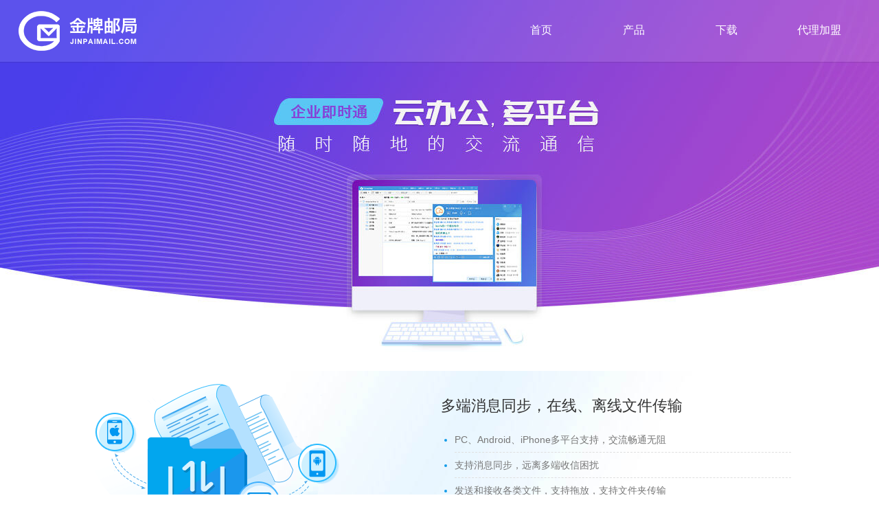

--- FILE ---
content_type: text/html; charset=utf-8
request_url: https://jinpaimail.com/cp2.html
body_size: 8106
content:

<!doctype html>
<html>
<head>
<meta http-equiv="Content-Type" content="text/html; charset=utf-8" />
<meta name="viewport" content="initial-scale=1.0, maximum-scale=1.0, minimum-scale=1.0, user-scalable=no, width=device-width" />
<title>金牌邮局 厦门市中资源网络服务有限公司</title>
<link href="/Home/css/bootstrap.min.css" rel="stylesheet">
<link href="/Home/css/font-awesome.min.css" rel="stylesheet">
 <link rel="stylesheet" href="/Home/css/css.css?68cd4d6699e525c55cca242017d27822" type="text/css" media="all" /><link rel="stylesheet" href="/Home/css/bootstrap.min.css?c92179d3e6772b14ecc98f605b823900" type="text/css" media="all" /><script type="text/javascript" src="/Home/js/jquery-1.9.1.min.js?397754ba49e9e0cf4e7c190da78dda05"></script><script type="text/javascript" src="/Home/js/jquery.min.js?e39d7f174407886a84c437f14182e57a"></script><script type="text/javascript" src="/Home/js/mt-tabpage.js?8bb836ca4019e58f1348f4d29dfc5153"></script><script type="text/javascript" src="/Home/js/bootstrap.min.js?5869c96cc8f19086aee625d670d741f9"></script><script type="text/javascript" src="/Home/js/jquery.SuperSlide.2.1.js?4b4b358da0ad2c682e6fbb3c2428e583"></script><script type="text/javascript" src="/Home/js/script.js?c20da50bbcf38e7780ecc9a4ee71fa43"></script><script type="text/javascript" src="/static/artDialog/dist/dialog.js?95d95a137f9eb5b086a2483ed25345ed"></script><script type="text/javascript" src="/Home/js/common.js?2d840356f4fb5bc695f3342eaad22b2e"></script><link rel="shortcut icon" href="favicon.ico" />

</head>



<body>


<!-- 导航条 -->
<div class="head">
  <div class="head-left"><a href="index.html"><img src="/Home/images/logo1.png" alt=""/></a></div>
  <div class="navbox"> 
	 <!-- 主菜单 -->
	 <div class="nav headrg">
		<ul class="nav_pc">
		   <li>
			  <a class="f_a" href="index.html">首页</a>
			  <div class="s_navbox">
				 <div class="s_a"></div>
			  </div>
		   </li>
		   <li>
			  <a class="f_a" href="cp1.html">产品</a>
			  <div class="s_navbox">
				 <div class="s_a">
					<a href="cp1.html">金牌邮局系统</a>
                    <a href="cp2.html">企业即时通</a>
                    <a href="cp3.html">海外邮件中继网关</a>
				 </div>
			  </div>
		   </li>
		   <li>
			  <a class="f_a" href="download.html">下载</a>
			  <div class="s_navbox">
				 <div class="s_a"></div>
			  </div>
		   </li>
		   <li> 
			  <a class="f_a" href="proxy.html">代理加盟</a>
			  <div class="s_navbox">
				 <div class="s_a">
				 </div>
			  </div>
		   </li>
		</ul>
	 </div>
  </div>
  <div class="clear"></div>
</div>

<!-- 手机端导航--开始 -->
<div class="m_img">
  <div class="headlf">
	 <a href="index.html"> <img class="m_logo" src="/Home/images/logo2.png" /></a>
  </div>
  <div class="headrg">
	 <a href="javascript:void(0);" class="a_js"> <img class="m_menuimg" src="/Home/images/m_menuimg.png" /></a>
  </div>
</div>
<div class="m_nav">
  <div class="closecover a_closed"></div>
  <div class="closeicon">
	 <a href="javascript:void(0);" class="a_closed"> <img src="/Home/images/close.png" width="22" /></a>
  </div>
  <div class="m_navList">
	 <ul>
		<li>
		   <div class="m_f_a">
			  <a href="index.html">首页</a>
			  <i></i>
		   </div>
		   <div class="m_s_nav"></div>
		</li>
		<li> 
		   <div class="m_f_a">
			  <a href="cp1.html">产品</a>
			  <i></i>
		   </div>
		   <div class="m_s_nav">
			  <a href="cp1.html">金牌邮局系统</a>
			  <a href="cp2.html">企业即时通</a>
			  <a href="cp3.html">海外邮件中继网关</a>
		   </div>
		</li>
		<li>
		   <div class="m_f_a">
			  <a href="download.html">下载</a>
			  <i></i>
		   </div>
		   <div class="m_s_nav"></div>
		</li>
		<li>
		   <div class="m_f_a">
			  <a href="proxy.html">代理加盟</a>
			  <i></i>
		   </div>
		   <div class="m_s_nav"></div>
		</li>
	 </ul>
  </div>
</div>
<!-- 手机端导航--结束 -->





<!--banner图-->
<div class="banner_inner2"></div>
<div class="BQ_features">
  <div class="li colorbg">
    <i class="pic1"></i>
    <ul class="txt">
      <h2>多端消息同步，在线、离线文件传输</h2>
      <li><P>PC、Android、iPhone多平台支持，交流畅通无阻</P></li>
      <li><P>支持消息同步，远离多端收信困扰</P></li>
      <li><P>发送和接收各类文件，支持拖放，支持文件夹传输</P></li>
    </ul>
    <div class="clear"></div>
  </div>
  <div class="li">
    <i class="pic2"></i>
    <ul class="txt">
      <h2>整合多种应用工具，强力提升工作效率</h2>
      <li><P>企业即时通整合通讯录、网络书签、便签本、天气预报</P></li>
      <li><P>在线客服、同事圈等应用工具</P></li>
      <li><P>多方面协调办公，轻装上阵</P></li>
    </ul>
    <div class="clear"></div>
  </div>
  <div class="li colorbg">
    <i class="pic3"></i>
    <ul class="txt">
      <h2>清晰的组织架构</h2>
      <li><P>成员随邮局自动更新</P></li>
      <li><P>无需管理两套帐号</P></li>
    </ul>
    <div class="clear"></div>
  </div>
  <div class="li">
    <i class="pic4"></i>
    <ul class="txt">
      <h2>丰富的聊天方式，为企业带来完美沟通体验</h2>
      <li><P>文字、表情、图片、语音、视频、涂鸦……想发就发</P></li>
      <li><P>单人、多人会话，群组聊天，自由进出讨论组，沟通更轻松</P></li>
      <li><P>提供广播消息发送及回复，让消息、通知快速传达</P></li>
    </ul>
    <div class="clear"></div>
  </div>
  <div class="li colorbg">
    <i class="pic5"></i>
    <ul class="txt">
      <h2>同事圈，为您量身打造的同事交流平台</h2>
      <li><P>随时随地发表新动态，包括文字、图片、表情</P></li>
      <li><P>用户可在动态界面进行评论、回复、转发</P></li>
      <li><P>支持同事互动，点赞、@联系人等，轻松玩转</P></li>
    </ul>
    <div class="clear"></div>
  </div>
</div>
<script type="text/javascript">
$(document).ready(function(){
	document.title='企业即时通 - 金牌邮局';
});

</script>
 <div class="footer">
  <div class="footer_content">
    <ul class="list">
      <h2>关于我们</h2>
      <li><a href="https://www.zzy.cn/site/introduce.html" target="_blank">公司简介</a></li>
      <li><a href="https://www.zzy.cn/site/licheng.html" target="_blank">公司历程</a></li>
      <li><a href="https://www.zzy.cn/site/rongyu.html" target="_blank">资质荣誉</a></li>
      <li><a href="https://www.zzy.cn/site/jiaru.html" target="_blank">员工风采</a></li>
    </ul>
    <ul class="list">
      <h2>产品中心</h2>
      <li><a href="cp1.html">金牌邮局</a></li>
      <li><a href="cp2.html">企业即时通</a></li>
      <li><a href="cp3.html">邮件中继网关</a></li>
    </ul>
    <ul class="list">
      <h2>服务支持</h2>
      <li><a href="http://www.bosscloud.cn/help/mailbox/html/index.php" target="_blank">使用帮助</a></li>
      <li><a href="download.html">相关下载</a></li>
     <li><a href="privacy.html">隐私策略</a></li>
    </ul>
    <div class="rbox">
      <p class="tel">加盟热线： <b>0592-2958311</b></p>
      <li class="phone">技术支持： 0592-2958885</li>
      <li class="mail">咨询邮箱：<a href="mailto:VIP@jinpaimail.com">VIP@jinpaimail.com</a></li>
    </div>
    <div class="clear"></div>
  </div>
  <div class="copyright">
      <P>Copyright ©2020 厦门市中资源网络服务有限公司 版权所有 |<a href="https://www.zzy.cn/images/jyxkz.jpg" target="_blank">ICP证：B1.B2-20150198 </a><a href="http://beian.miit.gov.cn/publish/query/indexFirst.action" target="_blank">闽B2-20040086-2</a><a href="http://www.beian.gov.cn/portal/registerSystemInfo?recordcode=35020302000110" target="_blank"><i></i>闽公网安备 35020302000110号</a></P>
    </div>
</div>




</body>
</html>

--- FILE ---
content_type: text/css
request_url: https://jinpaimail.com/Home/css/css.css?68cd4d6699e525c55cca242017d27822
body_size: 99578
content:
@charset "utf-8";

/*全局样式*/
* {padding:0px; margin:0px;}
html,body{ height:100%;}
*{-webkit-tap-highlight-color: rgba(0,0,0,0);}
body {font-size:14px;padding:0px; background:#ffffff;font-family: "微软雅黑","黑体",Arial,sans-serif; width:auto;}
label {font-size:14px; font-family: "微软雅黑","黑体",Arial,sans-serif;}
ul, li, ol, li { margin:0px; padding:0px;}
h1, h2, h3, h4, h5, h6, p, dl, dt, dd, form { margin:0px; padding:0px; font-weight:normal; font-size:14px; }
img { border:0px; margin:0px; padding:0px; vertical-align:middle; }
table { border:0px; font-size:14px;}
.clear{clear:both;}
a{ text-decoration:none;}
.no_bor{border-right:none;}
.no_bor_t{border-top:none;}
button{ outline:none;}
input, select,textarea{ vertical-align:middle;font-size:12px;font-family:"微软雅黑","黑体",Arial,sans-serif; padding:3px; line-height:20px;}
input::-webkit-input-placeholder {
  color: #ccc;
}
input::-moz-input-placeholder {
  color: #ccc;
}
input::-ms-input-placeholder {
  color: #ccc;
}
/*为了消除选中时的虚线框*/
a{
	bblr:expression(this.onFocus=this.blur());/*IE使用*/
	outline-style:none;/*FF使用*/
}

.fl{float:left;}
.f4{float:right;}
.relative{position:relative;}

/* 主菜单 */
.head-left {float: left;height: 90px;width: 180px; margin-left:20px;}
.head-left img{width:188px; height:90px;}
.head{height: 96px;width: 100%; position: absolute; background: url(../images/topbg.png) repeat-x top; z-index:22222;}
.head li{list-style: none;}
.head .navbox{width: 540px;float:right; margin-right:20px;}
.head .nav{display: block; float: left;width:100%;}
.head .nav .nav_pc{ width: 100%;}
.head .nav .nav_pc a{text-decoration:none;}
.head .nav ul li{float:left;position: relative;z-index: 999;}
.head .nav ul li:first-child{}
.head .nav ul li .f_a{line-height:88px;display:block;text-align:center;font-size:16px;color:#fff;}
.head .nav ul li:hover .f_a{background-color:#fff;color: #0085db; transition:all .3s; font-weight:bold;}
.head .nav ul li .s_navbox{display:none;position: absolute;left: 0;width: 100%; background:#fff;background-color: #1092eb;z-index: 9999;box-sizing: border-box}
.head .nav ul li .s_navbox .s_a a{color:#fff;font-size:14px;text-transform:uppercase;display:block;text-align: center;padding: 10px;border-top: 1px solid #fff;}
.head .nav ul li .s_navbox .s_a a:hover{background-color:#1db4e4;color: #fff;}
.m_nav{display:none}
.headlf .m_logo{display: none}
.headrg .m_menuimg{display: none}
.active{background-color: #0085db}
.activ2{background-color: #cf1322}


/* 轮播图 */
.slider {position: relative;overflow: hidden;width: 100%; background: #f4f4f4;}
.slider li{list-style:none;  }
.slideBox .hd {height: 10px;z-index:1; overflow: hidden;position: absolute;left: 50%;bottom: 50px;transform: translateX(-50%);z-index: 1;}
.slideBox .hd ul{ text-align:center;  padding-top:5px;}
.slideBox .hd ul li {cursor:pointer;float: left;margin-right: 5px;width: 30px;height: 10px;line-height: 14px;text-align: center;background: #51baf2; }
.slideBox .hd ul .on {background: #016af4;color: #fff;}
.slideBox .bd{ position:relative; z-index:0; }
.slideBox .bd li.banner1{ background:url(../images/banner1.jpg) no-repeat center top; height:540px;}
.slideBox .bd li.banner2{ background:url(../images/banner2.jpg) no-repeat center top; height:540px;}
.slideBox .bd li.banner3{ background:url(../images/banner3-20230516.jpg) no-repeat center top; height:540px;}
.slideBox .bd li.banner4{ background:url(../images/banner4-20230516.jpg) no-repeat center top; height:540px;}
.slideBox .bd li.banner5{ background:url(../images/banner-gch.jpg) no-repeat center top; height:540px;}
.slideBox .bd li img{width:100%; vertical-align:top; } 


/*小于1600大于1200稍微调整下字体*/
@media screen and (max-width: 1600px) and (min-width:1200px) {
   .nav ul li .f_a{font-size:14px}
   .nav ul li .s_navbox .s_a a{font-size:12px}
   .foot_top ul{margin-left:60px}
   .nav ul li .s_navbox .s_a{width:100%}
}


/*移动端导航*/
@media screen and (max-width: 1024px) and (min-width: 0px){
   .msgNum{display: none;}
   .slider{margin-top: 48px;}
   .head{display:none}
   .m_img{display:block;height:48px;background:#fff;position:fixed;top:0px;left:0px;width:100%;z-index:9999;border-bottom:1px solid #ddd;overflow: hidden;}
   .m_img .headlf{padding-left:5px;float: left;}
   .m_img .headlf .m_logo{height:48px;display: block}
   .m_img .headrg{padding-right:5%;padding-top:16px;float: right;}
   .m_img .headrg a .m_menuimg{height:16px;vertical-align:top;display: block}
   .m_nav {display:block;position:fixed;top:0px;left:0px;width:0px;height:0px;overflow:hidden;z-index:10000}
   .m_nav .closecover{position:absolute;width:100%;height:100%;background:#0b0d19;filter:alpha(opacity=0);opacity:0;left:0px;top:0px;z-index:1}
   .m_nav .closeicon{position:absolute;width:20%;left:10px;top:5%;z-index:100;text-align:center;filter:alpha(opacity=0);opacity:0}
   .m_nav .m_navList{position:absolute;width:80%;right:0px;top:0px;background:#0b0d19;height:100%;z-index:100;right:-80%;overflow-y: scroll;}
   .m_nav .m_navList ul{padding-left:5%;padding-right:5%; list-style:none;}
   .m_nav .m_navList ul li{border-bottom:1px solid #232530}
   .m_nav .m_navList ul li a{display:block;height:45px;color:#fff;line-height:45px;padding-left:5%;font-size:16px}
   .m_nav .m_navList ul li .m_f_a{display: flex;align-items: center;justify-content: space-between; width: 100%}
   .m_nav .m_navList ul li .m_f_a a{flex: 1;}
   .m_nav .m_navList ul li .m_f_a i{width: 40px;height:35px;box-sizing: border-box; padding:0 5px; display: block;}
   .icon{ background:url(../images/plus.png) 100% no-repeat;background-position: 50% 50%; -webkit-transition:all 0s;-moz-transition:all 0s;transition:all 0s}
   .icon_on{background:url(../images/reduce.jpg) 50% no-repeat!important;background-position: 50% 50%;-webkit-transition:all 0s;-moz-transition:all 0s;transition:all 0s}
   .m_nav .m_navList ul li .m_s_nav{display:none;width: 100%;}
   .m_nav .m_navList ul li .m_s_nav a{display: block; height:40px;line-height:40px;font-size:14px;padding-left:10%;overflow: hidden; white-space: nowrap;width: 90%;text-overflow: ellipsis;}
}

/*首页功能展开缩起*/
.demobg{background:#f4f4f4; padding:0.1em 0 2em 0; text-align:center;}
.demo{width:1200px; margin:0 auto; text-align:center;}
.section-header h3{ font-size:36px; color:#333; font-weight:bold;}
.section-header p{ border-bottom:1px solid #bababa; position:relative; margin:30px auto 60px; width:290px;}
.section-header p span{ position:absolute; top:-15px; left:60px; right:60px;background:#f4f4f4; font-size:20px; color:#777;}
.section-header p.sty{ width:auto; border:none; font-size:18px; color:#777; margin:20px auto 40px; }
.demo .accordion_pic{ display:inline-block; *display:inline; *zoom:1; vertical-align:middle;}
.demo .container{ display:inline-block; *display:inline; *zoom:1; vertical-align:middle; text-align:left; margin-left:20px; width:600px;}
#accordion .panel{border: none;box-shadow: none;border-radius: 0;margin: 0 0 15px 10px;}
#accordion .panel-heading{padding: 0;border-radius: 30px;}
#accordion .panel-title a{display: block;padding: 12px 20px 12px 50px;background: #0085db;font-size: 18px;font-weight: 600;color: #fff;border: 1px solid transparent;border-radius: 30px;position: relative;transition: all 0.3s ease 0s; text-decoration:none;}
#accordion .panel-title a.collapsed{background: #fff;color: #0d345d;border: 1px solid #ddd;}
#accordion .panel-title a i{ width:26px; height:26px; display:inline-block; vertical-align:middle; margin-right:5px;}
#accordion .panel-title a.collapsed .icon1{ background:url(../images/accordion_icon.png) no-repeat 0 -2px;}
#accordion .panel-title a .icon1{ background:url(../images/accordion_icon.png) no-repeat -26px -2px;} 
#accordion .panel-title a.collapsed .icon2{ background:url(../images/accordion_icon.png) no-repeat 0 -26px;}
#accordion .panel-title a .icon2{ background:url(../images/accordion_icon.png) no-repeat -26px -26px;} 
#accordion .panel-title a.collapsed .icon3{ background:url(../images/accordion_icon.png) no-repeat 0 -53px;}
#accordion .panel-title a .icon3{ background:url(../images/accordion_icon.png) no-repeat -26px -53px;} 
#accordion .panel-title a.collapsed .icon4{ background:url(../images/accordion_icon.png) no-repeat 0 -79px;}
#accordion .panel-title a .icon4{ background:url(../images/accordion_icon.png) no-repeat -26px -79px;} 
#accordion .panel-title a.collapsed .icon5{ background:url(../images/accordion_icon.png) no-repeat 0 -105px;}
#accordion .panel-title a .icon5{ background:url(../images/accordion_icon.png) no-repeat -26px -105px;} 
#accordion .panel-title a:after,#accordion .panel-title a.collapsed:after{content: "\f107";font-family: fontawesome;width: 55px;height: 55px;line-height: 55px;border-radius: 50%;background: #0085db;font-size: 25px;color: #fff;text-align: center;border: 1px solid transparent;box-shadow: 0 3px 10px rgba(0, 0, 0, 0.58);position: absolute;top: -5px;left: -20px;transition: all 0.3s ease 0s;}
#accordion .panel-title a.collapsed:after{content: "\f105";background: #fff;color: #0d345d;border: 1px solid #ddd;box-shadow: none;}
#accordion .panel-body{padding: 20px 25px 10px 9px;background: transparent;font-size: 14px;color: #8c8c8c;line-height: 25px;border-top: none;position: relative;}
#accordion .panel-body p{padding-left: 25px;border-left: 1px dashed #8c8c8c; font-size:14px; line-height:22px; color:#888;}
#accordion .panel-body p b{ font-size:16px; color:#333; display:block; margin-bottom:10px;}

a.button_more{background: linear-gradient(-90deg, #2ad8dc, #0169f4); border-radius:50px; color:#fff; line-height:52px; text-align:center; font-size:16px; font-weight:bold; padding:0 30px;-moz-box-shadow:2px 2px 5px #999; -webkit-box-shadow:2px 2px 5px #999; box-shadow:2px 2px 5px #999; display:inline-block; *display:inline; *zoom:1; vertical-align:middle; margin:25px auto 40px; }
a.button_more i{ width:20px; height:20px; display:inline-block; *display:inline; *zoom:1; vertical-align:middle; background:url(../images/arrow1.png) no-repeat 0 -2px; background-size:20px 20px; margin-left:10px;}
a.button_more:hover{ color:#fff;text-decoration:none;}

/*首页模块2*/
.content_quanfangwei{ text-align:center; padding-top:40px;}
.content_quanfangwei .quanfangwei{ width:1200px; margin:0 auto; text-align:center;}
.content_quanfangwei .quanfangwei li{ list-style:none; display:inline-block; *display:inline; *zoom:1; vertical-align:top; width:33%; margin-bottom:20px;}
.content_quanfangwei .quanfangwei li i{ width:112px; height:112px; display:block; margin:0 auto;}
.content_quanfangwei .quanfangwei li i.icon1{ background:url(../images/qfw_tub01.png) no-repeat;}
.content_quanfangwei .quanfangwei li i.icon2{ background:url(../images/qfw_tub02.png) no-repeat;}
.content_quanfangwei .quanfangwei li i.icon3{ background:url(../images/qfw_tub03.png) no-repeat;}
.content_quanfangwei .quanfangwei li i.icon4{ background:url(../images/qfw_tub04.png) no-repeat;}
.content_quanfangwei .quanfangwei li i.icon5{ background:url(../images/qfw_tub05.png) no-repeat;}
.content_quanfangwei .quanfangwei li i.icon6{ background:url(../images/qfw_tub06.png) no-repeat;}
.content_quanfangwei .quanfangwei li i.icon7{ background:url(../images/pinzhi_icon1.png) no-repeat;}
.content_quanfangwei .quanfangwei li i.icon8{ background:url(../images/pinzhi_icon2.png) no-repeat;}
.content_quanfangwei .quanfangwei li i.icon9{ background:url(../images/pinzhi_icon3.png) no-repeat;}
.content_quanfangwei .quanfangwei li h3{ font-size:18px; color:#000; margin-bottom:15px;}
.content_quanfangwei .quanfangwei li p{ font-size:14px; color:#787878; line-height:24px;}

/*首页个性模块*/
.content_personality{ text-align:center; padding:40px 0 60px 0; background:#e7f4fc url(../images/index_bgpic.jpg) no-repeat top; padding-top:100px;}
.content_personality .personality{ width:1200px; margin:0 auto; text-align:center;}
.content_personality .personality li{ width:318px;display:inline-block; *display:inline; *zoom:1; vertical-align:top; margin:0 35px; border:1px solid #dfdfdf; background:#fff url(../images/personality_footer1.jpg) no-repeat bottom; padding:30px 0 110px 0; text-align:center; border-radius:4px;}
.content_personality .personality li.bg1{ background:#fff url(../images/personality_footer1.jpg) no-repeat bottom; }
.content_personality .personality li.bg2{ background:#fff url(../images/personality_footer2.jpg) no-repeat bottom; }
.content_personality .personality li.bg3{ background:#fff url(../images/personality_footer3.jpg) no-repeat bottom; }
.content_personality .personality li i{ width:140px; height:112px; display:block; margin:0 auto;}
.content_personality .personality li i.icon1{ background:url(../images/personality_icon1.jpg) no-repeat;}
.content_personality .personality li i.icon2{ background:url(../images/personality_icon2.jpg) no-repeat;}
.content_personality .personality li i.icon3{ background:url(../images/personality_icon3.jpg) no-repeat;}
.content_personality .personality li h3{ font-size:18px; color:#000; margin-bottom:15px;}
.content_personality .personality li p{ font-size:14px; color:#787878; line-height:24px;}

/*服务优势*/
.content_service{ text-align:center;  background:#0086db url(../images/service_bgimg.jpg) no-repeat center -1px; }
.content_service .service{ width:1180px; margin:0 auto; padding:20px 0 40px 20px; text-align:center; }
.content_service .service h3{ font-size:36px; color:#fff; text-align:left; line-height:36px; font-weight:bold; float:left; margin-left:25px;}
.content_service .service .list{height:200px; float:right;}
.content_service .service .list li{display:inline-block; *display:inline; *zoom:1; vertical-align:top; width:185px; height:185px;  padding:20px 0 60px 0; text-align:center; font-family:"Arial"; margin:0 8px;background: linear-gradient(-60deg, #0169f4, #2ad8dc); border-radius:4px; -moz-box-shadow:2px 2px 5px #076cc6; -webkit-box-shadow:2px 2px 5px #076cc6;}
.content_service .service .list li h4{ font-size:24px; color:#fff; text-align:center;}
.content_service .service .list li h4 b{ font-size:76px; font-weight:bold; margin:0 5px;}
.content_service .service .list li h5{ font-size:16px; color:#fff;}
/*客户logo*/
.client_box{margin:0 auto; width:1110px;}
.client_box p{ font-size:18px; color:#fff; text-align:left;}
.rollBox img{border:none;}
.rollBox{ width:1110px; margin:20px auto 0;overflow:hidden; text-align:center;}
.rollBox .Cont{width:1010px;overflow:hidden;margin:0 auto;}
.rollBox .ScrCont{width:10000000px;}
.rollBox .Cont li{width:192px; float:left;text-align:center;padding:0 5px; margin:0 5px; list-style:none;}
.rollBox .Cont .pic{width:192px; height:72px; padding:5px; border:1px dashed #40a4e4;}
.rollBox .Cont .pic img{ vertical-align:middle; max-height:60px; max-width:200px;}
.rollBox .Cont .pic b{vertical-align:middle; height:100%; display:inline-block;}
*+html .rollBox .Cont .pic{width:200px;float:left;text-align:center;}
.rollBox #List1,.rollBox #List2{float:left;}
.img1,.img2,.Cont{float:left;}
.img1,.img2{width:30px; height:60px; display:block;cursor:pointer;}
.img1{background:url(../images/arrow01.png) no-repeat 0 3px;margin-right:20px;}
.img2{background:url(../images/arrow02.png) no-repeat 0 3px;margin-left:20px;}
a.img1:hover{background:url(../images/arrow01.png) no-repeat 0 -57px;}
a.img2:hover{background:url(../images/arrow02.png) no-repeat 0 -57px;}

.service_sbox{ text-align:center; padding:10px  0; background:#c9e9fd; }
.service_sbox .sicon{ width:1200px; margin:0 auto; text-align:center;}
.service_sbox .sicon li{display:inline-block; *display:inline; *zoom:1; vertical-align:middle; height:50px; line-height:50px;padding:0 50px 0 60px; position:relative; text-align:left; font-size:16px; color:#066bca;}
.service_sbox .sicon li.icon1{background:url(../images/footer_sicon1.png) no-repeat 0 center;}
.service_sbox .sicon li.icon2{background:url(../images/footer_sicon2.png) no-repeat 0 center; margin-left:50px;}
.service_sbox .sicon li.icon3{background:url(../images/footer_sicon3.png) no-repeat 0 center; margin:0 50px;}
.service_sbox .sicon li.icon4{background:url(../images/footer_sicon4.png) no-repeat 0 center;padding:0 0 0 60px;}
.service_sbox .sicon li i{ position:absolute; top:14px; right:1px; width:1px; height:26px; background:#89caf4;}


/*底部*/
.footer{ background:#34495e; width:100%; padding:25px 0 0 0;}
.footer_content{ width:95%; margin:0 auto;overflow:hidden;}
.footer_content .list{ float:left; padding-right:70px;}
.footer_content .list h2{ font-size:16px; color:#b7c5d4; line-height:30px; margin:5px 0 10px 0;}
.footer_content .list li{ line-height:24px; color:#929da8; list-style:none;}
.footer_content .list li a{display:block; color:#929da8;}
.footer_content .list li a:hover{color:#b7c5d4; text-decoration:none;}
.footer_content .list li span{ color:#eda83b; font-size:16px;}
.footer_content .list li a.btn{ width:110px; height:24px; line-height:24px; background:#2882df; color:#fff; text-align:center; margin:10px 0;}
.footer_content .list li a.btn i{ width:16px; height:16px; background:url(../images/icon.png) no-repeat 0 -129px; display:inline-block; vertical-align:middle; margin-right:5px;}

.footer_content .rbox{ float:right; width:360px; padding:30px; background:#465c73; border-radius:4px; }
.footer_content .rbox .tel{ border-bottom:1px dashed #99a6b2; padding:0 10px 20px 10px; background:url(../images/hotline_icon.png)  no-repeat 0 top; padding-left:82px; font-size:14px; color:#fff; line-height:26px; }
.footer_content .rbox .tel b{ font-weight:bold; font-size:24px; display:block; font-style:italic; letter-spacing:2px;}
.footer_content .rbox li{list-style:none;line-height:22px; padding:5px 0 5px 42px; color:#b7c5d4;}
.footer_content .rbox li.phone{ background:url(../images/hotline_sicon1.png) no-repeat 10px center; }
.footer_content .rbox li.mail{ background:url(../images/hotline_sicon2.png) no-repeat 10px center; }
.footer_content .rbox li.mail a{color:#b7c5d4;}
.footer_content .rbox li.mail a:hover{color:#fff;}

.footer .copyright{padding:14px; background:#25384b; color:#b7c5d4; text-align:center; line-height:24px; margin-top:30px;}
.footer .copyright p{ margin:0;}
.footer .copyright span{/*margin-left:20px;*/}
.footer .copyright a:hover{ color:#fff;}

.footer .copyright a.p_0{ margin-left:0;}
.footer .copyright a{ color:#b7c5d4; margin-left:10px; }
.footer .copyright a i{ width:20px; height:20px;background:url(../images/ba.png) no-repeat; display:inline-block; vertical-align:middle; margin-right:5px;}
.footer .copyright_link{ display:block;}
.footer .copyright_link a{margin:10px 5px;display:inline-block; vertical-align:middle;background:url(../images/footer_img.png) no-repeat;}
.footer .copyright_link .icon1{ width:104px; height:38px; background-position:0 0; }
.footer .copyright_link .icon2{ width:49px; height:38px; background-position:-114px 0; }
.footer .copyright_link .icon3{ width:104px; height:38px; background-position:-174px 0 ;}
.footer .copyright_link .icon4{ width:104px; height:38px; background-position:-288px 0 ; }
.footer .copyright_link .icon5{ width:102px; height:38px; background-position:-402px 0 ;}
.footer .copyright_link .icon6{ width:49px; height:38px; background-position:-514px 0 ;}
.footer .copyright_link .icon0 a{ background: transparent!important; position: relative; margin-left: -0px;}

/*金牌邮局系统*/
.banner_inner1{ height:520px; background:url(../images/banner_cp01.jpg) no-repeat center top;}
h2.cp_title1{ background:#f4f4f4 url(../images/title_line.png) no-repeat center bottom; padding:0 0 40px; font-size:36px; color:#0c64c4;  font-weight:bold; text-align:center; line-height:52px; margin:0;}
h2.cp_title1.white{ background:#fff url(../images/title_line.png) no-repeat center bottom; }

/*切换模块*/
.cloud-product-box{background:#f4f4f4}
.cloud-product-wrapper{margin:0 auto;width:1000px;}
.cloud-product{position:relative;z-index:9;padding:30px 0 80px;}
.cloud-product-title{height:32px;text-align:center;line-height:32px;font-size:32px;color:#333;}
.color-blue{color:#009fd9;}
.cloud-product-explain{margin-top:26px;margin-bottom:82px;height:16px;line-height:16px;text-align:center;font-size:16px;color:#999}
.cloud-product-ul{width:100%;}
.cloud-product-ul li{position:relative;margin-left:12px;width:220px;height:360px;float:left;background:#fff;}
.cloud-product-ul li:first-child{margin-left:0;}
.cloud-product-single-top{width:100%;height:60px;line-height:60px;text-align:center;background-color:#f2f2f2;}
.cloud-product-name{font-size:18px;color:#333;font-weight:700;}
.cloud-product-single-bottom{width:100%;height:340px;}
.empty-space{width:100%;height:99px;padding:26px 0 0 0;}
.single-bottom-item{height:340px;width:100%}
.single-bottom-item:first-child{border-right:1px solid #eee;}
.bg-product-pic{width:100%;height:82px;}
.server-header-01{background:url(../images/product_header_icon_01.png) center no-repeat}
.server-header-02{background:url(../images/product_header_icon_02.png) center no-repeat}
.server-header-03{background:url(../images/product_header_icon_03.png) center no-repeat}
.server-header-04{background:url(../images/product_header_icon_04.png) center no-repeat}
.server-header-05{background:url(../images/product_header_icon_05.png) center no-repeat}
.server-header-active-01{background:url(../images/product_header_active_icon_01.png) center no-repeat}
.server-header-active-02{background:url(../images/product_header_active_icon_02.png) center no-repeat}
.server-header-active-03{background:url(../images/product_header_active_icon_03.png) center no-repeat}
.server-header-active-04{background:url(../images/product_header_active_icon_04.png) center no-repeat}
.server-header-active-05{background:url(../images/product_header_active_icon_05.png) center no-repeat}

.product-introduce-title{margin-bottom:14px;height:22px;line-height:22px;font-size:22px;text-align:center}
.product-introduce-title.normal-weight{font-weight:400}
.product-introduce-content{margin:0 auto 26px;width:180px;line-height:14px;font-size:14px;text-align:center;color:#999}
.product-introduce-list{margin:0 auto;padding-top:28px;height:156px;width:84%;border:1px dashed #dfdfdf;border-left:none;border-right:none}
.introduce-list-small{margin-bottom:18px;line-height:20px;font-size:14px;color:#999;text-align:center}
.product-introduce-price{margin:48px auto 0;font-size:14px;text-align:center;color:#333}
.price-blue{color:#0af;font-size:38px}
.normal-inner{transition:all .5s;-moz-transition:all .5s;-webkit-transition:all .5s;-o-transition:all .5s}
.active-inner{position:relative;display:none;height:100%;-moz-opacity:0;-khtml-opacity:0;opacity:0;transition:all .5s;-moz-transition:all .5s;-webkit-transition:all .5s;-o-transition:all .5s}
.introduce-link{position:absolute;top:0;left:0;width:100%;height:360px}
.active-inner-01{background:url(../images/producet_bg.jpg) center no-repeat}
.active-inner-02{background:url(../images/producet_bg.jpg) center no-repeat}
.active-inner-03{background:url(../images/producet_bg.jpg) center no-repeat}
.active-inner-04{background:url(../images/producet_bg.jpg) center no-repeat}
.active-inner-05{background:url(../images/producet_bg.jpg) center no-repeat}
.cloud-product-ul li.active .active-inner{display:block;-moz-opacity:1;-khtml-opacity:1;opacity:1}
.cloud-product-ul li.active .normal-inner{display:none;-moz-opacity:0;-khtml-opacity:0;opacity:0}
.cloud-product-ul li{-webkit-box-shadow:1px 1px 12px rgba(0,0,0,.08);-moz-box-shadow:1px 1px 12px rgba(0,0,0,.08);box-shadow:1px 1px 12px rgba(0,0,0,.08);-webkit-transition:width .15s linear;-o-transition:width .15s linear;-moz-transition:width .15s linear;transition:width .15s linear; list-style:none;}
.cloud-product-ul li.active{z-index:9;width:304px;-webkit-box-shadow:0 4px 20px rgba(0,0,0,.2);-moz-box-shadow:0 4px 20px rgba(0,0,0,.2);box-shadow:0 4px 20px rgba(0,0,0,.2)}
.active .product-introduce-content{color:#eff6ff}
.active-product-introduce-title{color:#fff}
.active .product-introduce-list{padding-top:22px;border-color:#64e2fb;}
.introduce-list-large{margin:0 auto;width:228px;margin-bottom:18px;line-height:24px;color:#ddebff;font-size:16px;text-align:center}
.active .product-introduce-price{margin-top:32px;color:#fefeff}
.product-introduce-price .price-white{display:inline-block;font-size:36px;height:36px;line-height:36px;color:#fff}
.buy-link-btn{display:block;margin:30px auto 0;width:90%;height:40px;line-height:40px;background-color:#ff9600;color:#fff;-webkit-border-radius:0;-moz-border-radius:0;border-radius:0}
.buy-link-btn:hover{background-color:#f80}

/*tab*/
.mt-tabpage {width: 1024px;margin: 30px auto;background-color: #FFFFFF;}
.mt-tabpage-title {text-align:left;height: 64px;font-size: 0;background-color: #fff;width: 100%;margin: auto;background: #fff;
border-bottom: 1px solid #a0c2d8;}
.mt-tabpage-title .mt-tabpage-item {display: inline-block;width: 175px;height: 64px;line-height: 64px;text-align: center;color: #666;font-size: 14px;position:relative;}
.mt-tabpage-title .mt-tabpage-item i{ display:none; z-index:99;}
.mt-tabpage-title .mt-tabpage-item:hover{text-decoration:none;color: #0c64c4;}
.mt-tabpage-title .mt-tabpage-item-cur {color: #0c64c4;font-size: 16px;font-weight:bold;border-bottom: 4px solid #29d7dc;}
.mt-tabpage-title .mt-tabpage-item-cur i{ position:absolute; width:20px; height:20px; left:76px; bottom:-15px; background:url(../images/tab_icon.png) no-repeat; display:block;}
.mt-tabpage-count {position: relative;width: 1024px; height:700px;overflow: hidden;}
.mt-tabpage-cont__wrap {position: absolute;}
.content_quanfangwei .quanfangwei .mt-tabpage-count li.mt-tabpage-item {width: 1024px;height:660px;text-align: center;background:#f4f4f4;padding:20px 0;margin:0;}

.content_quanfangwei .quanfangwei ul.features_list{text-align:center; margin-bottom:50px;}
.content_quanfangwei .quanfangwei ul.features_list li{ width:314px;border-bottom:1px dashed #ccc; margin:7px; padding:15px 10px; overflow:hidden;display:inline-block; *display:inline; *zoom:1; vertical-align:top; text-align:left;}
.content_quanfangwei .quanfangwei ul.features_list li i{ float:left; width:50px; height:50px; display:block;}
.content_quanfangwei .quanfangwei ul.features_list li i.icon1{ background:url(../images/features-icon1.gif) no-repeat;}
.content_quanfangwei .quanfangwei ul.features_list li i.icon2{ background:url(../images/features-icon2.gif) no-repeat;}
.content_quanfangwei .quanfangwei ul.features_list li i.icon3{ background:url(../images/features-icon3.gif) no-repeat;}
.content_quanfangwei .quanfangwei ul.features_list li i.icon4{ background:url(../images/features-icon4.gif) no-repeat;}
.content_quanfangwei .quanfangwei ul.features_list li i.icon5{ background:url(../images/features-icon5.gif) no-repeat;}
.content_quanfangwei .quanfangwei ul.features_list li i.icon6{ background:url(../images/features-icon6.gif) no-repeat;}
.content_quanfangwei .quanfangwei ul.features_list li i.icon7{ background:url(../images/features-icon7.gif) no-repeat;}
.content_quanfangwei .quanfangwei ul.features_list li i.icon8{ background:url(../images/features-icon8.gif) no-repeat;}
.content_quanfangwei .quanfangwei ul.features_list li i.icon9{ background:url(../images/features-icon9.gif) no-repeat;}
.content_quanfangwei .quanfangwei ul.features_list li i.icon10{ background:url(../images/features-icon10.gif) no-repeat;}
.content_quanfangwei .quanfangwei ul.features_list li i.icon11{ background:url(../images/features-icon11.gif) no-repeat;}
.content_quanfangwei .quanfangwei ul.features_list li i.icon12{ background:url(../images/features-icon12.gif) no-repeat;}
.content_quanfangwei .quanfangwei ul.features_list li .icon13{ background:url(../images/features-icon13.gif) no-repeat;}
.content_quanfangwei .quanfangwei ul.features_list li .icon14{ background:url(../images/features-icon14.gif) no-repeat;}
.content_quanfangwei .quanfangwei ul.features_list li .icon15{ background:url(../images/features-icon15.gif) no-repeat;}

.content_quanfangwei .quanfangwei ul.features_list.control li .icon1{ background:url(../images/features-control-icon1.gif) no-repeat;}
.content_quanfangwei .quanfangwei ul.features_list.control li .icon2{ background:url(../images/features-control-icon2.gif) no-repeat;}
.content_quanfangwei .quanfangwei ul.features_list.control li .icon3{ background:url(../images/features-control-icon3.gif) no-repeat;}
.content_quanfangwei .quanfangwei ul.features_list.control li .icon4{ background:url(../images/features-control-icon4.gif) no-repeat;}
.content_quanfangwei .quanfangwei ul.features_list.control li .icon5{ background:url(../images/features-control-icon5.gif) no-repeat;}
.content_quanfangwei .quanfangwei ul.features_list.control li .icon6{ background:url(../images/features-control-icon6.gif) no-repeat;}
.content_quanfangwei .quanfangwei ul.features_list.control li .icon7{ background:url(../images/features-control-icon7.gif) no-repeat;}
.content_quanfangwei .quanfangwei ul.features_list.control li .icon8{ background:url(../images/features-control-icon8.gif) no-repeat;}
.content_quanfangwei .quanfangwei ul.features_list.control li .icon9{ background:url(../images/features-control-icon9.gif) no-repeat;}
.content_quanfangwei .quanfangwei ul.features_list.control li .icon10{ background:url(../images/features-control-icon10.gif) no-repeat;}
.content_quanfangwei .quanfangwei ul.features_list.control li .icon11{ background:url(../images/features-control-icon11.gif) no-repeat;}
.content_quanfangwei .quanfangwei ul.features_list.control li .icon12{ background:url(../images/features-control-icon12.gif) no-repeat;}
.content_quanfangwei .quanfangwei ul.features_list.control li .icon13{ background:url(../images/features-control-icon13.gif) no-repeat;}
.content_quanfangwei .quanfangwei ul.features_list.control li .icon14{ background:url(../images/features-control-icon14.gif) no-repeat;}
.content_quanfangwei .quanfangwei ul.features_list.control li .icon15{ background:url(../images/features-control-icon15.gif) no-repeat;}

.content_quanfangwei .quanfangwei ul.features_list li .text{display: table-cell;float: none;vertical-align: top;width: auto; *display:block; *zoom:1; word-break: break-all; word-wrap: break-word; text-align:left;}
.nbg .content:after {
    clear: both;
    content: " . . . . . . . . . . . . . . . . . . . . . . . . . . . . . . . . . . . . . . . . . . . . . . . . . . . . . . . . . . . . . . . . . . . . . . . . . . . . . . . . . . . . . . . . . . . . . . . . . . . . . . . . . . . . . . . . . . . . . . . . . . . . . . . . . . . . . . . . . . . . . . . . . . . . . . . . . . . . . . . . . . . . . . . . . . . . . . . . . . . . . . . . . . . . . . . . . . . . . . . . . . . . . . . . . . . . . . . . . . . . . . . . . . . . . . . . . . . . ";
    display: block;
    height: 0 !important;
    line-height: 0;
    visibility: hidden;
}
.content_quanfangwei .quanfangwei li ul.features_list li .text dt{font-size:16px; color:#222; line-height:24px; margin-bottom:5px;}
.content_quanfangwei .quanfangwei li ul.features_list li .text dd{font-size:14px; color:#888; line-height:24px;}

.content_quanfangwei .quanfangwei a.button_more{ margin:0 auto 40px;}

/*企业即时通*/
.banner_inner2{ height:520px; background:url(../images/banner_cp02.jpg) no-repeat center top;}
.BQ_features{ width:1024px; margin:0 auto;}
.BQ_features .title{text-align:center; margin: 40px 0;}
.BQ_features .title dt{ font-size:38px; color:#333; font-weight:200; line-height:68px;}
.BQ_features .title dd{ font-size:18px; color:#777; font-weight:normal; line-height:36px;}
.BQ_features .li.colorbg{ background:url(../images/BQ_features_bg.jpg) no-repeat center;}
.BQ_features .li{background:#fff; margin:20px 0;}
.BQ_features .li.colorbg i{float:left; margin-right:140px; margin-left:0; }
.BQ_features .li i{ float:right; width:374px; height:272px; margin-left:120px; margin-right:20px;}
.BQ_features .li.colorbg.leftpic{background:#fff;}
.BQ_features .li.leftpic{background:url(../images/BQ_features_bg.png) no-repeat center;}

.BQ_features.relay .li .pic1{background:url(../images/relay_map1.png) no-repeat;}
.BQ_features.relay .li .pic2{background:url(../images/relay_map2.png) no-repeat;}
.BQ_features.relay .li .pic3{background:url(../images/relay_map3.png) no-repeat;}
.BQ_features.relay .li .pic4{background:url(../images/relay_map4.png) no-repeat;}
.BQ_features.relay .li .pic5{background:url(../images/relay_map5.png) no-repeat;}
.BQ_features.relay .li .pic6{background:url(../images/relay_map6.png) no-repeat;}
.BQ_features.relay .li .pic7{background:url(../images/relay_map7.png) no-repeat;}

.BQ_features .li .pic1{background:url(../images/BQ_pic1.png) no-repeat;}
.BQ_features .li .pic2{background:url(../images/BQ_pic2.png) no-repeat;}
.BQ_features .li .pic3{background:url(../images/BQ_pic3.png) no-repeat;}
.BQ_features .li .pic4{background:url(../images/BQ_pic4.png) no-repeat;}
.BQ_features .li .pic5{background:url(../images/BQ_pic5.png) no-repeat;}
.BQ_features .li .txt{display: table-cell;float: none;vertical-align: top;width: auto; *display:block; *zoom:1;word-break: break-all; word-wrap: break-word; text-align:left; padding-top:20px;}
.BQ_features .li .txt:after {
    clear: both;
    content: " . . . . . . . . . . . . . . . . . . . . . . . . . . . . . . . . . . . . . . . . . . . . . . . . . . . . . . . . . . . . . . . . . . . . . . . . . . . . . . . . . . . . . . . . . . . . . . . . . . . . . . . . . . . . . . . . . . . . . . . . . . . . . . . . . . . . . . . . . . . . . . . . . . . . . . . . . . . . . . . . . . . . . . . . . . . . . . . . . . . . . . . . . . . . . . . . . . . . . . . . . . . . . . . . . . . . . . . . . . . . . . . . . . . . . . . . . . . . ";
    display: block;
    height: 0 !important;
    line-height: 0;
    visibility: hidden;
}
.BQ_features .li .txt h2{ font-size:22px; color:#333; line-height:42px; margin:10px 0;}

.BQ_features .li .txt li{margin-left:20px;list-style:disc; color:#149ce9; border-bottom:1px dashed #dfdfdf; line-height:36px; }
.BQ_features .li .txt li p{color:#777; margin:0;}

.BQ_features.relay .li .txt li{margin-left:20px;list-style:disc; color:#888; border-bottom:1px dashed #dfdfdf; line-height:36px; text-decoration:line-through;}
.BQ_features.relay .li .txt li.color_orange{ color:#fc7114; text-decoration:inherit;}
.BQ_features.relay .li .txt li.color_blue{ color:#2277da; text-decoration:inherit; list-style:none;}

/*中继*/
.BQ_features.relay .section-header{text-align:center;}

.banner-relay{background:url(../images/banner_relay.jpg) no-repeat center top; text-align:center; height:520px; padding-top:70px;}
.banner-relay .banner-txt{ font-size:42px; font-weight:bold; color:#fff; padding:50px 0 20px 0; line-height:96px;}
.banner-relay .banner-txt span{font-weight: normal;}
.banner-relay .banner-content{ margin:0 auto; width:1160px; padding:50px 0; text-align:center;border:1px solid #dfdfdf;box-shadow: 2px 5px 5px rgba(205,205,205,.51); border-radius:6px; background:#fff;}
.banner-relay .banner-content p{ font-size:16px; color:#444;}
.banner-relay .banner-content .rollBox .Cont .pic{width: 192px;padding:0; border:1px solid #58ace6;}
.banner-relay .banner-content .client_box{ width:100%;}
.banner-relay .banner-content .rollBox{ width:1110px;}
.banner-relay .banner-content .rollBox .Cont{ width:1010px;}
.banner-relay .banner-content .img1,.img2{width:30px; height:60px; display:block;cursor:pointer;}
.banner-relay .banner-content .img1{background:url(../images/arrow01.png) no-repeat -30px 3px;margin-right:20px;}
.banner-relay .banner-content .img2{background:url(../images/arrow02.png) no-repeat -30px 3px;margin-left:20px;}
.banner-relay .banner-content a.img1:hover{background:url(../images/arrow01.png) no-repeat -30px -57px;}
.banner-relay .banner-content a.img2:hover{background:url(../images/arrow02.png) no-repeat -30px -57px;}

.relay_safe{ background:url(../images/banner_relay_safe.jpg) no-repeat center top; height:380px; padding-top:20px;}
.relay_safe .ul_box{ margin:0 auto; width:680px; height:380px; position:relative;}
.relay_safe .ul_box h2{ font-size:38px; color:#fff; line-height:76px; text-align:center; margin:0;}
.relay_safe .ul_box .title-s{width:680px; margin:0 auto; text-align:center;}
.relay_safe .ul_box .title-s p{text-align:center; font-size:24px; color:#edecec;display:inline-block; *display:inline; *zoom:1; vertical-align:middle;width:185px;}
.relay_safe .ul_box .title-s .line{ width:240px; height:1px; border-bottom:1px solid #91c5f9;display:inline-block; *display:inline; *zoom:1; vertical-align:middle;}
.relay_safe .ul_box .txt{width:674px; border-bottom:1px solid #91c5f9; border-left:1px solid #91c5f9; border-right:1px solid #91c5f9;margin:-22px auto 0; text-align:center; padding:31px; position:relative;}
.relay_safe .ul_box .txt li{ border-bottom:1px dashed #9fd0fc; line-height:24px; padding:9px 0; color:#fff; background:url(../images/relay_icon.png) no-repeat 0 center; padding-left:30px; text-align:left; list-style:none; }

/*代理*/
.banner_proxy{ height:640px; background:url(../images/banner_proxy.jpg) no-repeat center top; position:relative;}
/* wrap */
.wrap{margin:-130px auto 40px;width:952px;height:130px;position:relative;overflow:hidden;}
.wrap .pic{width:679px;height:120px;cursor:pointer;}
.wrap .pic1{background:#2fd0f8 url(../images/01.png) no-repeat;position:absolute;top:0;left:0;z-index:1;}
.wrap .pic_num p{position:absolute; left:5px; bottom:4px; color:#fff; font-size:12px;}
.wrap .pic_num1{width:74px;height:79px;position:absolute;top:19px;left:17px;background:url('../images/pic_num.jpg');background-position:0 0;display:none;}
.wrap .pic2{background:#149ce9 url(../images/02.png) no-repeat;position:absolute;top:0;left:679px;z-index:3;}
.wrap .pic_num2{width:74px;height:79px;position:absolute;top:19px;left:17px;background:url('../images/pic_num.jpg');background-position:-69px 0;}
.wrap .pic3{background:#0d77da url(../images/03.png) no-repeat;position:absolute;top:0;left:770px;z-index:5;}
.wrap .pic_num3{width:74px;height:79px;position:absolute;top:19px;left:17px;background:url('../images/pic_num.jpg');background-position:-138px 0;}
.wrap .pic4{background:#2fd0f8 url(../images/04.png) no-repeat;position:absolute;top:0;left:861px;z-index:7;}
.wrap .pic_num4{width:74px;height:79px;position:absolute;top:19px;left:17px;background:url('../images/pic_num.jpg');background-position:-207px 0;}

.wrap_s{display:none;}

.proxy{ margin:20px auto 50px; width:952px; padding:20px 100px 40px; border:1px solid #ccc;}
.proxy li{ border-bottom:1px dashed #ccc; line-height:42px; list-style: disc; color:#269df4; font-size:20px; margin-left:20px; }
.proxy li p{ color:#333; font-size:14px;}

.proxy_how{ background:#f6f6f6; text-align:center; }
.proxy_how h2{font-size:36px; color:#333; font-weight:bold; padding:60px 0 30px 0;} 
.proxy_how .how_step{ margin:0 auto; width:1200px; padding-top:260px; background:url(../images/proxy_step_img.png) no-repeat center top;}
.proxy_how .how_step li{display:inline-block; *display:inline; *zoom:1; vertical-align:top; width:294px; text-align:center;}
.proxy_how .how_step li h3{font-size:20px; color:#000; line-height:50px;}
.proxy_how .how_step li h5{font-size:14px; color:#777; line-height:22px;} 
.proxy_how .how_step li h5 a{ color:#0187ee;}
.proxy_how .how_step li h5 a:hover{ color:#ff6600; text-decoration:none;}
.proxy_how .how_btn{ padding:60px 0 80px 0; text-align:center;}
.proxy_how .how_btn a{display:inline-block; *display:inline; *zoom:1; vertical-align:top; width:168px; height:48px; line-height:50px; margin:0 30px;}
.proxy_how .how_btn a.btn1{background: linear-gradient(-90deg, #bcf5f6, #c5e8fc); border-radius:50px; border:2px solid #149ce9; color:#047cd9; line-height:44px; text-align:center; font-size:16px; font-weight:bold; padding:5px 50px;-moz-box-shadow:2px 2px 5px #999; -webkit-box-shadow:2px 2px 5px #999; box-shadow:2px 2px 5px #999; display:inline-block; *display:inline; *zoom:1; vertical-align:middle; margin:0 25px 10px; width:auto; height:auto;}
.proxy_how .how_btn a.btn1 i{ width:20px; height:20px; display:inline-block; *display:inline; *zoom:1; vertical-align:middle; background:url(../images/arrow2.png) no-repeat 0 -2px; background-size:20px 20px; margin-left:10px;}
.proxy_how .how_btn a.btn1:hover{ color:#047cd9;text-decoration:none;}

.proxy_how .how_btn a.btn2{background: linear-gradient(-90deg, #2ad8dc, #0169f4); border-radius:50px; color:#fff; line-height:48px; text-align:center; font-size:16px; font-weight:bold; padding:5px 50px;-moz-box-shadow:2px 2px 5px #999; -webkit-box-shadow:2px 2px 5px #999; box-shadow:2px 2px 5px #999; display:inline-block; *display:inline; *zoom:1; vertical-align:middle; margin:0 25px 10px; width:auto; height:auto; }
.proxy_how .how_btn a.btn2 i{ width:20px; height:20px; display:inline-block; *display:inline; *zoom:1; vertical-align:middle; background:url(../images/arrow1.png) no-repeat 0 -2px; background-size:20px 20px; margin-left:10px;}
.proxy_how .how_btn a.btn2:hover{ color:#fff;text-decoration:none;}

/*下载*/
.banner_download{ height:500px; background:url(../images/banner_download.jpg) no-repeat center top; }
.download_warp{ background:#f4f4f4; padding:40px 0;}
.download_warp h3{ margin:20px auto 50px; }
.content_download{ width:1200px; margin:0 auto; text-align:center;}
.content_download ul{ margin:20px;}
.content_download ul li{ list-style:none; background:#fff; line-height:42px; padding:0 10px; border-bottom:1px solid #dfdfdf; text-align:left;}
.content_download ul li span{ float:right; color:#999; font-size:12px;}
.content_download ul li a{display:block; color:#333; font-size:14px;}
.content_download ul li a:hover{color:#149ce9; text-decoration:none;}

.download_content{ margin:40px auto; width:1160px;}
.download_content .box{width:568px;border:1px solid #ccc;box-shadow:2px 5px 5px rgba(205,205,205,.51);  padding:20px;}
.download_content .box h2{ margin:0; padding:0;}
.download_content .box.left{ float:left; }
.download_content .box.right{ float:right;}
.download_content .box.center{ width:1160px; border:none; box-shadow:none; background:#fff; display:block; margin:20px auto 60px; padding:0; }
.download_content .box.center li{ list-style:none;float:left; width:380px; margin-right:10px;border:1px solid #ccc;box-shadow:2px 5px 5px rgba(205,205,205,.51); padding:10px; height:220px; position:relative;}
.download_content .box.center li .weixcode{ position:absolute; right:0; bottom:0; padding:10px 15px ; background:#f4f4f4; text-align:center; font-size:12px; color:#777; line-height:20px; font-family:"宋体";}
.download_content .box.center li .weixcode img{display:block; }
.download_content .box.center li.m_r{ margin:0;}
.download_content .box i{ width:112px; height:112px; float:left; margin-right:20px;}
.download_content .box.center i{ width:60px; height:60px; float:left; margin-right:20px;}
.download_content .box .icon1{ background:url(../images/download_mailPC.png) no-repeat top;}
.download_content .box .icon2{ background:url(../images/download_BQPC.png) no-repeat top;}
.download_content .box .icon3{ background:url(../images/download_BQ_Android.png) no-repeat top;}
.download_content .box .icon4{ background:url(../images/download_BQ_iPhone.png) no-repeat top;}
.download_content .box .icon5{ background:url(../images/download_address_book.png) no-repeat top;}
.download_content .box .txt{display: table-cell;float: none;vertical-align: top;width: auto; *display:block; *zoom:1;word-break: break-all; word-wrap: break-word; text-align:left;}
.download_content .box .txt:after {
    clear: both;
    content: " . . . . . . . . . . . . . . . . . . . . . . . . . . . . . . . . . . . . . . . . . . . . . . . . . . . . . . . . . . . . . . . . . . . . . . . . . . . . . . . . . . . . . . . . . . . . . . . . . . . . . . . . . . . . . . . . . . . . . . . . . . . . . . . . . . . . . . . . . . . . . . . . . . . . . . . . . . . . . . . . . . . . . . . . . . . . . . . . . . . . . . . . . . . . . . . . . . . . . . . . . . . . . . . . . . . . . . . . . . . . . . . . . . . . . . . . . . . . ";
    display: block;
    height: 0 !important;
    line-height: 0;
    visibility: hidden;
}
.download_content .box .txt h2{ font-size:20px; color:#000; line-height:40px;}
.download_content .box.center .txt h2{ font-size:18px; }
.download_content .box.center .txt h2 .version{ background:#dcf0fc; font-size:12px; color:#0767af; padding:5px; margin-left:5px;}
.download_content .box .txt p{ font-size:14px; color:#777; line-height:24px; }
.download_content .box .txt .download_btn{ text-align:center;box-shadow: 1px 3px 3px rgba(208,205,205,.51);display:inline-block;
*display:inline; *zoom:1; vertical-align:top; background:#02a6ee; color:#fff; font-size:14px; line-height:34px; width:30%; cursor:pointer; margin:10px 0; border-radius:50px;}
.download_content .box .txt .download_btn:hover{background:#0ecbdc; color:#fff; text-decoration:none;}
.download_content .box.center .txt .download_btn{ width:50%;}

@media only screen and (max-width: 1200px) {
.slideBox .bd li.banner1,.slideBox .bd li.banner2,.slideBox .bd li.banner3{ height:480px;background-size:auto 480px;}
.slideBox .hd{ bottom:4vh;}
.demo{width:100%;}
.section-header h3{ font-size:2.4em;}
.section-header p{margin:2em auto;font-size:1.2em;}
.section-header p.sty{font-size:1.1em; }
.section-header p span{font-size:1.2em; }
#accordion .panel-title a{font-size:1.2em; }
#accordion .panel-body p{font-size:1em;}
#accordion .panel-body p b{font-size:1.1em;}
.content_personality .personality li h3,.content_quanfangwei .quanfangwei li h3{font-size:1.2em;}
.content_personality .personality li p,.content_quanfangwei .quanfangwei li p{font-size:1em;}
.demo .accordion_pic{ display:none;}
.demo .accordion_pic img{ width:95%;}
.demo .container{ margin:3vh 5vw; width:90%;}
.content_quanfangwei .quanfangwei li{ width:30%;}
.content_quanfangwei .quanfangwei,.content_personality .personality{width:90%;}
.content_personality .personality li{ width:272px; margin:0 15px;}
.content_service .service{ width:100%;}
.content_personality .personality li{ width:30%; margin:5px 1%;}
.content_service .service h3{ float:none; text-align:left; width:100%;font-size:2.2em; margin:1.5em 0 0.5em 0.3em;}
.content_service .service .list{width:100%; text-align:center; float:none; height:auto;}
.content_service .service .list li{ width:22%; margin:0 1%;}
.content_service .service .list li h4{font-size:1.4em;}
.content_service .service .list li h4 b{ font-size:3em;}
.content_service .service .list li h5{font-size:1.2em;}

.client_box{width:908px;}
.rollBox{ width:908px;}
.rollBox .Cont{width:808px;}
.service_sbox .sicon{ width:100%;}
.service_sbox .sicon li{ padding: 0 0 0 60px; }
.service_sbox .sicon li i{ display:none;}
.footer_content{ width:100%;}
.footer_content .list{ float:none; width:32%; display:inline-block; vertical-align:top; padding:0; text-align:center;}
.footer_content .list h2{ font-size:1.2em;}
.footer_content .list li a{font-size:1em; }
.footer_content .rbox{width:90%; float:none; margin:0 auto; padding:2%;}
.footer_content .rbox .tel{ font-size:1em;}
.footer_content .rbox .tel b{font-size:1.8em; letter-spacing:0;}
.footer_content .rbox li{font-size:1em;}
.footer .copyright{ font-size:1em;}

.active-inner-01,.active-inner-02,.active-inner-03,.active-inner-04,.active-inner-05{background: linear-gradient(-60deg, #0169f4, #2ad8dc); }
h2.cp_title1{ font-size:3em;}

.mt-tabpage {width: 924px;}
.mt-tabpage-count {width: 924px; height:1100px; }
.content_quanfangwei .quanfangwei .mt-tabpage-count li.mt-tabpage-item {width: 924px;text-align: center; height:1100px;}
.content_quanfangwei .quanfangwei ul.features_list li{ width:44%; float:left; height:120px; padding:5px;} 
.BQ_features{width:90%;}

.banner-relay h2{ margin:0;}
.banner-relay .banner-content{ width:94%;}
.banner-relay .banner-content .rollBox{ width:908px;}
.banner-relay .banner-content .rollBox .Cont{ width:808px;}
.proxy{ width:90%; padding:1em;}
.proxy li{ font-size:1.4em; line-height:1.4em;} 
.proxy li p{ font-size:0.7em;}

.proxy_how .how_step{ background:none; width:100%; padding-top:20px;}
.proxy_how .how_step li{ width:22%; padding-top:227px;}
.proxy_how .how_step li.step1{ background:url(../images/step1.png) no-repeat center top;}
.proxy_how .how_step li.step2{ background:url(../images/step2.png) no-repeat center top;}
.proxy_how .how_step li.step3{ background:url(../images/step3.png) no-repeat center top;}
.proxy_how .how_step li.step4{ background:url(../images/step4.png) no-repeat center top;}

.content_download,.download_content .box,.download_content .box.center,.download_content .box.center li{ width:100%;}
.download_content .box.left,.download_content .box.right{width:48%; margin-bottom:20px;}
.download_content{ width:95%;}
.download_content .box.center{ margin: 0 auto 60px;}
.download_content .box.center .txt .download_btn{ width:28%;}
.download_content .box{ padding:10px;}
.download_content .box .icon1,.download_content .box .icon2{ width:60px; height:60px; background-size:60px 60px; }
.download_content .box .txt h2,.download_content .box.center .txt h2{ font-size:1.4em; line-height:2.2em;}
.download_content .box.center .txt h2 .version{ font-size:0.9em;  }
.download_content .box .txt p,.download_content .box .txt p{ font-size:1em; } 
.download_content .box .txt .download_btn,.download_content .box.center .txt .download_btn{font-size:1em; }
.content_download ul li a{font-size:1.1em;  }
.content_download ul li span{font-size:0.9em; }
}

/*中继20230511*/
.relay_five_box{ margin: 0 auto; text-align: center;}
.relay_five_box h3 { font-size: 36px; color: #333; font-weight: bold;}
.relay_five_menu{ text-align: center; width: 1160px; margin: 50px auto 30px; display: flex; display: -webkit-flex; align-items: center; justify-content: space-between; height: 90px; border-bottom: 5px solid #02a6ee;}
.relay_five_menu li{ width: 232px; list-style: none; text-align: center; line-height: 58px; font-size: 22px; font-weight: bold; color: #02a6ee;}
.relay_five_menu li .serial_number{  margin: 0 auto; width:50px; height:25px; line-height: 35px; background:#30c6fb; border-radius: 50px 50px 0 0; color: #fff;}
.relay_five_menu li a{display: block; }
.relay_five_menu li a:hover{color: #333333;}
.relay_five_menu li b{ border: 2px solid #02a6ee; display: inline-block; border-radius: 50px; height: 50px; width: 192px; line-height: 48px; }
.relay_five_box .five_box{display: flex; display: -webkit-flex; align-items: center; justify-content: space-between; margin: 40px auto; text-align: center; width: 1160px; }
.relay_five_box .dijiguan_left{ width: 396px; height: 390px; background:url("../images/relay_jiguan_gray_border.png") no-repeat top;}
.relay_five_box .dijiguan_left h3{width: 124px; font-size: 24px; color: #ffffff; line-height: 44px; text-align: center; margin: 0 0 10px 112px;}
.relay_five_box .dijiguan_left h5{ font-size: 26px; color: #333333; line-height: 52px; text-align: center; width: 351px; text-align: center; font-weight: bold;}
.relay_five_box .dijiguan_left .difficulty_list{ width: 351px; padding: 0 15px;}
.relay_five_box .dijiguan_left .difficulty_list li{ display: block; background: #f0f0f0 url("../images/icon_difficulty01.png") no-repeat 15px center; margin: 6px 0; line-height: 48px; padding-left: 46px; text-align: left; font-size: 16px; text-decoration: line-through;}
.relay_five_box .jieru_right{ width: 763px; height: 390px; background:url("../images/relay_jieru_blue_border.png") no-repeat top; text-align: left;}
.relay_five_box .jieru_right .title{ font-size: 24px; color: #ffffff; line-height: 48px; width: 310px; text-align: center; margin-left: 136px; font-weight: bold;}
.relay_five_box .jieru_right h3{ font-size: 28px; color: #333333; margin: 16px 0 0 85px; line-height: 60px; }
.relay_five_box .jieru_right .jieru_list{ background: url("../images/relay_jieru_pic01.png") no-repeat right; margin: 0 20px 0 86px; }
.relay_five_box .jieru_right .jieru_list.pic2{ background: url("../images/relay_jieru_pic02.png") no-repeat right; }
.relay_five_box .jieru_right .jieru_list.pic3{ background: url("../images/relay_jieru_pic03.png") no-repeat right; }
.relay_five_box .jieru_right .jieru_list.pic4{ background: url("../images/relay_jieru_pic04.png") no-repeat right; }
.relay_five_box .jieru_right .jieru_list.pic5{ background: url("../images/relay_jieru_pic05.png") no-repeat right; }
.relay_five_box .jieru_right .jieru_list li{ display: block; background: url("../images/icon_difficulty02.png") no-repeat 0 center; margin: 6px 0; line-height: 42px; text-align: left; font-size: 18px; padding-left: 30px;}

.relay_safe.five .ul_box h4{ color: #ffffff; text-align: center; font-size: 20px; }
.relay_ceshi_box{ background: #addce7 url("../images/ceshi_picbg.jpg") no-repeat top center; padding-bottom: 40px; margin-bottom: 40px;}
.relay_ceshi_box .ul_box{ margin: 0 auto; width: 739px; height: 440px; background: url("../images/ceshi_mail.png") no-repeat 0 20px; text-align: center; color: #ffffff; padding-top: 50px; line-height: 62px;}
.relay_ceshi_box .ul_box h2{font-size: 36px; font-weight: bold;}
.relay_ceshi_box .ul_box p{font-size: 22px; font-weight:normal;}
.relay_ceshi_box .ul_box h5{font-size: 26px; font-weight:normal;}
.relay_ceshi_box .ul_box h5 b{ font-size: 30px; font-weight: bold; }
.relay_ceshi_box .ul_box h5 em{ font-size: 66px; font-weight: bold; color: #ffcb2c; }
.relay_ceshi_box .ul_box .button{ display: block; margin: 55px auto 0; width: 204px; height: 64px; line-height: 64px; background: #ff992c; border-radius: 50px; color: #fff; font-size: 22px; text-decoration: none;}

.relay_yuyue_box{margin: 0 auto; width: 960px; background: linear-gradient(-180deg, #85d0e6, #cdf5ff); border: 3px solid #ffffff; border-radius: 25px; display: flex; display: -webkit-flex; align-items: top; justify-content: space-between; height: 320px; padding: 10px; }
.relay_yuyue_box .left_txt{ padding: 20px 0 0 20px;}
.relay_yuyue_box .left_txt .p_1{font-weight: bold;  font-size: 18px; color: #eb8501; line-height: 30px;}
.relay_yuyue_box .left_txt h3{font-weight: bold; font-size: 26px; line-height: 40px;}
.relay_yuyue_box .left_txt .li_box{ margin: 10px 0;}
.relay_yuyue_box .left_txt .li_box li{ display: inline-block; *display: inlinel; *zoom:1; vertical-align: top; width: 160px; background: #fff; line-height: 30px; padding: 0 10px; margin: 3px 3px 3px 0; list-style: circle;}
.relay_yuyue_box .left_txt .li_box li b{ color: #15ac43; font-weight: bold; font-size: 15px;}

.relay_yuyue_box a.button_more{background: linear-gradient(-90deg, #ffc62c, #ff992c); border-radius:50px; color:#fff; line-height:52px; text-align:center; font-size:16px; font-weight:bold; padding:0 30px;-moz-box-shadow:2px 2px 5px #999; -webkit-box-shadow:2px 2px 5px #999; box-shadow:2px 2px 5px #999; display:inline-block; *display:inline; *zoom:1; vertical-align:middle; margin:0; }
.relay_yuyue_box a.button_more i{ width:24px; height:24px; display:inline-block; *display:inline; *zoom:1; vertical-align:middle; background:url(../images/icoRight.png) no-repeat 0 -2px; background-size:24px 24px; margin-left:10px;}
.relay_yuyue_box a.button_more:hover{ color:#fff;text-decoration:none;}

ul.yuyue{ position: relative; width: 300px; }
ul.yuyue li{ list-style: none;}
ul.yuyue li input{ display: none;}
ul.yuyue li label{ float: left; width: 100px; text-align: center; line-height: 30px; border: 1px solid #000; border-right: 0; box-sizing: border-box; cursor: pointer; transition: all .3s;}
ul.yuyue li input:checked+label{ color: #fff; background-color: #000;}
ul.yuyuel li:last-child label{ border-right: 1px solid #000;}
ul.yuyue li .content{ opacity: 0; visibility:hidden; position: absolute; left: 0; top: 31px; width: 100%; height: 300px; border: 1px solid #000; box-sizing: border-box; font-size: 24px; text-align: center; line-height: 300px; color: #fff; transition: all .3s;}
ul.yuyue li:nth-child(1) .content{ background-color: #0f0;}
ul.yuyue li:nth-child(2) .content{ background-color: #00f;}
ul.yuyue li:nth-child(3) .content{ background-color: #f0f;}
ul.yuyue li input:checked~.content{ opacity: 1; visibility:visible;}

/* 本例子css */

.slideGroup {
	float: right;
	width: 790px;
	height: 320px;
	margin-top: 30px;
}

.slideGroup .parHd {
	position: relative;
	height: 20px;
	line-height: 20px;
	padding: 0;
}

.slideGroup .parHd ul {
	display:table; margin:0 auto;
}

.slideGroup .parHd ul li {
	list-style: none;
   display: inline-block;
	*display: inline;
	*zoom:1;
	margin: 0 5px;
	cursor: pointer;
	width: 10px;
	height: 10px;
	border-radius: 50px;
	background: #ffffff;
}

.slideGroup .parHd ul li.on {
	width: 50px;
	height: 10px;
	border-radius: 50px;
	background: #30c6fb;
	color: green;
}

.slideGroup .slideBox {
	overflow: hidden;
	zoom: 1;
	padding: 10px 0 10px 40px;
	position: relative;
}

.slideGroup .sPrev,
.slideGroup .sNext {
	position: absolute;
	left: 5px;
	top: 10px;
	display: block;
	width: 34px;
	height: 205px;
	background: url(../images/icoLeft.png) center center no-repeat;
}

.slideGroup .sNext {
	left: auto;
	right: 5px;
	background: url(../images/icoRight.png) center center no-repeat;
}

.slideGroup .parBd ul {
	overflow: hidden;
	zoom: 1;
}

.slideGroup .parBd ul li {
	margin: 0 8px;
	float: left;
	width: 400px;
	position: relative;
	list-style: none;
}




.slideGroup .parBd ul li .description {
   height: 200px;
	background: #ffffff;
	padding: 10px 10px 10px 20px;
position: relative;
	color:#222;
}
.slideGroup .parBd ul li .description h2{ color: #ff8604; font-weight: bold; font-size: 16px; line-height: 26px; padding: 10px 0; margin: 0;}
.slideGroup .parBd ul li .description p{ color: #444444; font-weight: normal; font-size: 14px; line-height: 22px; margin: 0;}
.slideGroup .parBd ul li .description h4{
	position: absolute;
	bottom: 20px;
	right: 20px;
	color: #777;
	height: 40px;
	line-height: 40px; font-size: 14px; 
}
.slideGroup .parBd ul li .description a{
	color: #fff;
	float: right;
	margin-top: 10px;
	background: #7c0002;
	border-radius: 5px;
	padding: 3px 10px;
}






#wrapper .icon.active {
  fill: #E74C3C;
}



#wrapper {
  width: 1160px;
  margin: 30px auto 60px;
  border: 1px solid #f5f5f5;
	border-radius: 20px;
  background-color: #fff;
  box-shadow: 0 2px 15px rgba(0, 0, 0, 0.12), 0 1px 2px rgba(0, 0, 0, 0.24);
  display: -webkit-box;
  display: -webkit-flex;
  display: -ms-flexbox;
  display: flex;
  -webkit-box-align: center;
  -webkit-align-items: center;
	  -ms-flex-align: center;
		  align-items: center;
  -webkit-box-pack: left;
  -webkit-justify-content: left;
	  -ms-flex-pack: left;
		  justify-content: left;
  overflow: hidden;
}

#left-side {
  padding: 10px 0;
  width: 220px;;
  display: -webkit-box;
  display: -webkit-flex;
  display: -ms-flexbox;
  display: flex;
  -webkit-box-align: center;
  -webkit-align-items: center;
	  -ms-flex-align: center;
		  align-items: center;
  -webkit-box-pack: center;
  -webkit-justify-content: center;
	  -ms-flex-pack: center;
		  justify-content: center;
}
#left-side ul li {
  font-size: 16px;
  padding-top: 10px;
  padding-bottom: 10px;
  display: -webkit-box;
  display: -webkit-flex;
  display: -ms-flexbox;
  display: flex;
  line-height: 34px;
  color: rgba(51, 51, 51, 0.5);
  font-weight: 500;
  cursor: pointer;
  -webkit-transition: all .2s ease-out;
		  transition: all .2s ease-out;
}
#left-side ul li:hover {
  color: #333333;
  -webkit-transition: all .2s ease-out;
		  transition: all .2s ease-out;
}
#left-side ul li:hover > .icon {
  fill: #333;
}
#left-side ul li.active {
  color: #333333;
	font-weight: bold;
}
#left-side ul li.active:hover > .icon {
  fill: #E74C3C;
}

#border {
  height: 388px;
  width: 1px;
  background-color: rgba(51, 51, 51, 0.2);
}
#border #line.one {
  width: 5px;
  height: 54px;
  background-color: #ff992c;
  margin-left: -2px;
  margin-top: 0;
  -webkit-transition: all .4s ease-in-out;
		  transition: all .4s ease-in-out;
}
#border #line.two {
  width: 5px;
  height: 54px;
  background-color: #ff992c;
  margin-left: -2px;

  margin-top: 54px;
  -webkit-transition: all .4s ease-in-out;
		  transition: all .4s ease-in-out;
}
#border #line.three {
  width: 5px;
  height: 54px;
  background-color: #ff992c;
  margin-left: -2px;
  margin-top: 108px;
  -webkit-transition: all .4s ease-in-out;
		  transition: all .4s ease-in-out;
}
#border #line.four {
  width: 5px;
  height: 54px;
  background-color: #ff992c;
  margin-left: -2px;
  margin-top: 162px;
  -webkit-transition: all .4s ease-in-out;
		  transition: all .4s ease-in-out;
}
#border #line.five {
  width: 5px;
  height: 54px;
  background-color: #ff992c;
  margin-left: -2px;
  margin-top: 216px;
  -webkit-transition: all .4s ease-in-out;
		  transition: all .4s ease-in-out;
}
#border #line.six {
  width: 5px;
  height: 54px;
  background-color: #ff992c;
  margin-left: -2px;
  margin-top: 270px;
  -webkit-transition: all .4s ease-in-out;
		  transition: all .4s ease-in-out;
}
#border #line.seven {
  width: 5px;
  height: 54px;
  background-color: #ff992c;
  margin-left: -2px;
  margin-top: 324px;
  -webkit-transition: all .4s ease-in-out;
		  transition: all .4s ease-in-out;
}

#right-side {
  height: 548px;
  width: 940px;
  overflow: hidden;
	padding: 10px 20px;
}
#right-side img{max-width: 940px; height: auto; margin: 0 auto;}
#right-side #first, #right-side #second, #right-side #third, #right-side #fourth, #right-side #fifth, #right-side #sixth, #right-side #seventh  {
text-align: center;
  height: 548px;
  width: 940px;
  -webkit-transition: all .6s ease-in-out;
		  transition: all .6s ease-in-out;
  margin-top: -388px;
  opacity: 0;
  display: -webkit-box;
  display: -webkit-flex;
  display: -ms-flexbox;
  display: flex;
  -webkit-box-align: top;
  -webkit-align-items: top;
	  -ms-flex-align: top;
		  align-items: top;
  -webkit-box-pack: top;
  -webkit-justify-content: top;
	  -ms-flex-pack: top;
		  justify-content: top;
  -webkit-box-orient: vertical;
  -webkit-box-direction: normal;
  -webkit-flex-direction: column;
	  -ms-flex-direction: column;
		  flex-direction: column;
}


#right-side #first h1, #right-side #second h1, #right-side #third h1, #right-side #fourth h1, #right-side #fifth h1, #right-side #sixth h1, #right-side #seventh h1 {
  font-weight: 800;
  color: #333;
	margin: 0;
}
#right-side #first p, #right-side #second p, #right-side #third p, #right-side #fourth p, #right-side #fifth p, #right-side #sixth p, #right-side #seventh p  {
  color: #333;
  font-weight: 500;
  padding-left: 30px;
  padding-right: 30px;
}
#right-side #first.active, #right-side #second.active, #right-side #third.active, #right-side #fourth.active, #right-side #fifth.active, #right-side #sixth.active, #right-side #seventh.active {
  margin-top: 0px;
  opacity: 1;
  -webkit-transition: all .6s ease-in-out;
		  transition: all .6s ease-in-out;
	
}
#wrapper .active{background: none;}
#left-side ul {margin: 0;}
#left-side ul li.wrap{ margin: 0; width: inherit; height: inherit; position: inherit; overflow: inherit;}

#right-side #second.active{margin-top: -140px;}
#right-side #third.active{margin-top: -330px;}
#right-side #fourth.active{margin-top: -480px;}
#right-side #fifth.active{margin-top: -630px;}
#right-side #sixth.active{margin-top: -800px;}
#right-side #seventh.active{margin-top: -960px;}


/*常见问题*/
.question{ background: #f6f6f6; padding: 30px 0;}
.question h3 { font-size: 36px; color: #333; font-weight: bold; text-align: center; margin-bottom: 30px;}

.question .content_faq{margin: 0 auto; width: 1160px;}
.question .content_faq ul{ }
.question .content_faq li.sty{background: #fff; padding-bottom: 10px;}
.question .content_faq li{margin: 10px 0; border-bottom: 1px solid #ccc; position: relative; list-style:none; font-size: 16px; color: #222; }
.question .content_faq li.sty i{width: 8px; height: 8px; margin: 5px 10px 0 0; background: #30c6fb; border-radius: 50px; display: inline-block; *display: inline; *zoom:1; vertical-align: top;}
.question .content_faq li i{width: 8px; height: 8px; margin: 5px 10px 0 0; background: #888; border-radius: 50px; display: inline-block; *display: inline; *zoom:1; vertical-align: top;}
.question .content_faq li .icon{position: absolute; top:0; right: 10px;  display: block;background: url("../images/icon_zhankai.png") no-repeat top;width: 20px; height: 20px; background-size: 20px 20px;}
.question .content_faq li.sty .icon{position: absolute; top:10px; right: 10px;  display: block;background: url("../images/icon_shouqi.png") no-repeat top;width: 20px; height: 20px; background-size: 20px 20px;}

.question .content_faq li h5{ line-height: 20px; color: #333; font-size: 16px; font-weight: normal; padding:0 10px 0 10px;}
.question .content_faq li.sty h5{ line-height: 20px; color: #333; font-size: 16px; font-weight: bold; padding:20px 10px 0 10px;}
.question .content_faq li .answer{display: none; color: #555; line-height: 26px; font-size: 14px; padding: 0 10px;}
.question .content_faq li.sty .answer{display: block;}

.shiyong_pic{margin: 30px auto 10px; width: 1160px; height: 280px; background: url("../images/shiyong-pic.png") no-repeat top; text-align: center; padding: 30px 10px 0 10px;}
.shiyong_pic h3{margin-bottom: 20px;}
.shiyong_pic p{font-size: 18px;  }
.shiyong_pic a.button_more{ font-size: 20px; padding: 0 60px;}

.relay_solution{ margin: 0 auto; width: 1160px; padding: 30px 0 40px 0;}
.relay_solution h2 { font-size: 38px; color: #333; font-weight: bold; text-align: center; margin-bottom: 30px;}
.relay_solution h3 { font-size: 20px; color: #337ab7; font-weight: bold; text-align: center; line-height: 26px;}
.relay_solution h5 { font-size: 16px; color: #777; font-weight: normal; text-align: center; line-height: 26px; margin: 0;}
.relay_solution .solution_box{ width: 1160px; display: flex; display: -webkit-flex; align-items: top; justify-content: space-between; }
.relay_solution .solution_box .solution_content{ width: 270px; padding: 6px; margin: 0 5px; list-style: none;border: 1px solid #dfdfdf; box-shadow: 0 2px 15px rgba(0, 0, 0, 0.05), 0 1px 2px rgba(0, 0, 0, 0.08); border-radius: 4px;}
.relay_solution .solution_box .box_li{ margin: 10px auto 20px; width: 75%;}
.relay_solution .solution_box .box_li li{ list-style: none; border-bottom: 1px dashed #dfdfdf; line-height: 30px; font-size: 14px; background: url("../images/relay_icon_gou.svg") no-repeat 0 center; padding-left: 30px;}
.relay_solution .solution_box .button{ width: 100px; height: 36px; text-align: center; line-height: 36px; display: inline-block; *display: inline; *zoom:1; vertical-align: top; margin: 0 5px 20px 5px; background: #ff992c; color: #fff; text-decoration: none;}
.relay_solution .solution_box .button.blue{ background: #02a6ee; }
.relay_solution .solution_box .button.w{ width: 190px;}
.relay_solution .solution_box .solution_content .logobg{ background: linear-gradient(-90deg, #02a6ee, #30c6fb);}
.relay_solution .solution_box .solution_content .logo1{ margin: 0 auto; width: 150px; height: 75px; display: block; background:  url("../images/relay_logo1.png") no-repeat top;}
.relay_solution .solution_box .solution_content .logo2{ margin: 0 auto; width: 150px; height: 75px; display: block; background: url("../images/relay_logo2.png") no-repeat top;}
.relay_solution .solution_box .solution_content .logo3{ margin: 0 auto; width: 150px; height: 75px; display: block; background:  url("../images/relay_logo3.png") no-repeat top;}
.relay_solution .solution_box .solution_content .logo4{ margin: 0 auto; width: 150px; height: 75px; display: block; background: url("../images/relay_logo4.png") no-repeat top;}



.relay_ceshi{ margin: 0 auto; text-align: center;}
.relay_ceshi h2 { font-size: 38px; color: #333; font-weight: bold; text-align: center; margin-bottom: 30px;}
.relay_ceshi h2 b{color: #02a6ee;}
.relay_ceshi .qipaokuang{ width: 1160px; height: 240px; display: block; margin: 0 auto;font-size: 36px; color: #333; font-weight: bold; background: url("../images/kuang-wenhao.png") no-repeat 0 center; padding-left: 570px; padding-top: 50px; margin-top: -35px;}
.relay_ceshi .qipaokuang h3{ display: none;}
.relay_ceshi .qipaokuang .txt{ font-size: 16px; font-weight:normal; line-height: 34px; color: #333;display: inline-block; *display: inline; *zoom:1; vertical-align: middle; border-left: 1px solid #ccc; padding: 20px 0 20px 40px; text-align: left; width: 450px;}
.relay_ceshi .qipaokuang .txt p{margin: 0; padding: 0; font-size: 30px;color: #777; line-height: 20px; margin-bottom: 20px;}
.relay_ceshi .qipaokuang .txt p b{ font-size: 42px; font-weight: bold; color: #02a6ee; }
.relay_ceshi .qipaokuang .txt b{font-size: 22px; font-weight: bold;}
.relay_ceshi .qipaokuang .txt p.sty{font-size: 18px; line-height: 28px;}
.relay_ceshi .ceshi_box{ padding: 10px 10px 30px 10px; width: 1160px; margin: 0 auto;border: 1px solid #dfdfdf; box-shadow: 0 2px 15px rgba(0, 0, 0, 0.05), 0 1px 2px rgba(0, 0, 0, 0.08); border-radius: 4px;}
.relay_ceshi .ceshi_box h6{ font-size: 16px; line-height: 28px; color: #333; position: relative;}
.relay_ceshi .ceshi_box h6.center{font-weight: bold; font-size: 20px; margin: 30px auto; text-align: center;}
.relay_ceshi .ceshi_box h6 a.quanxuan{line-height: 28px; font-size: 14px; background: #fff; border: 2px solid #ccc; color: #999; border-radius: 20px; padding: 5px 12px; text-decoration: none; margin-right: 10px;}
.relay_ceshi .ceshi_box h6 a.quanxuan.hover{border: 2px solid #ff992c;color: #ff992c;}

.mail_send_schedule{ height: 10px; position: relative;}
.mail_send_schedule .send_schedule{ background: #cbcbcb;border-radius: 20px; width: 100px; height: 6px; position: absolute; left: 0; top: 0;}
.mail_send_schedule .send_schedule .on{ background: #02a6ee; border-radius: 20px; height: 6px; display: inline-block; vertical-align: top;}
.relay_ceshi .qipaokuang .txt .mail_send_schedule i{ position: absolute; left: 110px; top: -8px;margin: 0;padding: 0;font-size: 13px;color: #777;line-height: 20px;}
.relay_ceshi .qipaokuang .txt .mail_send_schedule i b{font-size: 16px;font-weight: bold;color: #02a6ee;}



.relay_ceshi .ceshi_box ul{ text-align: center; padding: 50px 0; background: #f6f6f6; }
.relay_ceshi .ceshi_box ul li{ display: inline-block; *display: inline; *zoom:1; vertical-align: middle; list-style: none;line-height: 50px; font-size: 16px; line-height: 28px; color: #333; }
.relay_ceshi .ceshi_box ul li i{ display: inline-block; *display: inline; *zoom:1; vertical-align: middle; width: 50px; height: 50px; border-radius: 50px; border: 5px solid #02a6ee; color: #02a6ee; font-weight: bold; font-size: 30px; text-align: center;line-height: 40px; padding-right: 5px;}
.relay_ceshi .ceshi_box ul li p{ display: inline-block; *display: inline; *zoom:1; vertical-align: middle;font-weight: bold; font-size: 20px; margin: 0 10px; color: #333;  }
.relay_ceshi .ceshi_box ul li b{width: 31px; height: 20px; display: inline-block; *display: inline; *zoom:1; vertical-align: middle; background: url("../images/ceshi-icon-step.png") no-repeat top; margin: 0 20px;}
.relay_ceshi .ceshi_box .button_more{ margin: 0 auto 20px; width: 30%; font-size: 18px; display: block;}

.relay_ceshi .ceshi_box .tr{ text-align: left; font-size: 14px; padding: 35px 20px 20px; width: 78%; margin: 0 auto;}
.relay_ceshi .ceshi_box .tr h6.line{ border-top: 1px dotted #cccccc; margin-top: 40px; padding-top: 20px;}
.relay_ceshi .ceshi_box .tr .input{display: inline-block; *display: inline; *zoom:1; vertical-align: middle; border:none; background:#f7f7f7; width:270px; padding:0 10px; height:40px; line-height:40px; outline:none; padding:0; border: 1px solid #dfdfdf; padding: 0 10px;}
.relay_ceshi .ceshi_box .tr .input.w1{width:180px; }
.relay_ceshi .ceshi_box .tr .btn_yzm{display: inline-block; *display: inline; *zoom:1; vertical-align: middle; width: 120px; height: 40px; line-height:40px; background: #ff992c; border-radius: 2px; color: #fff; font-size: 14px; font-weight: bold; text-decoration: none; text-align: center; margin-left: 10px; }
.relay_ceshi .ceshi_box .tr .yzm_gou{ background: url("../images/icon_tongguo.png") no-repeat 0 center; padding-left: 30px; color: #333;display: inline-block; *display: inline; *zoom:1; vertical-align: middle; line-height: 30px; margin-left: 10px; }
.relay_ceshi .ceshi_box .tr .yzm_gou.redicon{ background: url("../images/icon_difficulty01.png") no-repeat 0 center; padding-left: 30px; color: #333;display: inline-block; *display: inline; *zoom:1; vertical-align: middle; line-height: 30px; margin-left: 10px; color: #f72639; }
.relay_ceshi .ceshi_box .tr .button_more{ margin: 30px 0; width: 180px;}
.relay_ceshi .ceshi_box .tr .button_more.display{display: inline-block; *display: inline; *zoom:1; vertical-align: middle;}
.relay_ceshi .ceshi_box .tr .red_p{ padding: 0 20px; line-height: 52px; color: #fc4242; font-size: 14px; }
.relay_ceshi .ceshi_box .tr .zhixiao{ display: block; margin: 50px 0 0 0; font-weight:normal; color: #333;}
.relay_ceshi .ceshi_box .tr .zhixiao input{margin: -2px 5px 0 0;}

.relay_ceshi .ceshi_box .tr .wz{ padding: 20px; color: #333;}
.relay_ceshi .ceshi_box .tr .wz h2{ font-size: 16px; font-weight: bold; line-height: 36px;}
.relay_ceshi .ceshi_box .tr .wz h3{ font-size: 14px; font-weight: bold; line-height: 36px; margin: 0;}
.relay_ceshi .ceshi_box .tr .wz p{margin: 0; padding: 0 0 20px 0; line-height: 24px;}

.relay_ceshi .ceshi_box ul.nandian{ margin: 20px 0; background: none; text-align: left; padding: 0;}
.relay_ceshi .ceshi_box ul.nandian li{margin-bottom: 20px;}
.relay_ceshi .ceshi_box ul.nandian li .title_red{font-size: 16px; font-weight: bold; line-height: 24px; margin-bottom: 10px; color: #333;}
.relay_ceshi .ceshi_box ul.nandian li .title_red em{color: #fc3d02; font-style: normal;}

.table_mail{border-collapse: collapse; table-layout:fixed; border-top:3px solid #02a6ee; border-left:1px solid #d8d8d8;border-right:1px solid #d8d8d8; background:#fff;}
.table_mail tr th{ line-height:24px; padding:6px 15px; background:#e6ebf6;border-bottom:1px solid #d8d8d8; text-align:left;word-break: break-all; font-weight:normal;color:#222;}
.table_mail tr td{ background:#fff; line-height:24px; padding:6px 15px; border-bottom:1px solid #d8d8d8; text-align:left; color:#444;word-break: break-all; font-weight:normal;}

.relay_related{ padding: 20px; background: #066bca; margin-top: 50px; color: #ffffff;}
.relay_related .related_content{ margin: 10px auto; width: 1140px; display: flex; display: -webkit-flex; align-items: center; justify-content: space-between; }
.relay_related .related_content .related_left{ font-size: 14px; border-right: 1px solid #5faef9; padding-right: 30px; text-align: left; width: 37%;}
.relay_related .related_content .related_left h5{ font-size: 16px; font-weight: bold; line-height: 18px; margin: 0 0 10px 0;}
.relay_related .related_content .related_left a{ line-height: 20px; padding: 8px 0 8px 30px; font-size: 14px; display: block; border-bottom: 1px dotted #5faef9; color: #c9e9fd; text-decoration: none; background: url("../images/related_arrow_icon.png") no-repeat 0 center; }
.relay_related .related_content .related_left a:hover{ color: #fff;}

.relay_related .related_content .related_right{ padding: 0 0 0 20px; text-align: left;}
.relay_related .related_content .related_right .button{display: inline-block; *display: inline; *zoom:1; vertical-align: middle; width: 140px; height: 44px; line-height:44px; background: #ff992c; border-radius: 50px; color: #fff; font-size: 16px; font-weight: bold; text-decoration: none; text-align: center; margin-right: 30px;}
.relay_related .related_content .related_right ul{width: 490px; text-align: center;display: inline-block; *display: inline; *zoom:1; vertical-align: middle; margin: 0;}
.relay_related .related_content .related_right ul li{ width: 230px; display: inline-block; *display: inline; *zoom:1; vertical-align: middle;   text-align: left; background: #137cdf; margin: 0 0 8px 10px; line-height: 20px; padding: 8px 8px 8px 15px;}
.relay_related .related_content .related_right ul li p{font-size: 14px; color: #ffffff; margin: 0; padding: 0; display: inline-block; *display: inline; *zoom:1; vertical-align: middle;}
.relay_related .related_content .related_right ul li i{width: 5px; height: 5px; border-radius: 50px; background: #ffb72c; margin-right: 10px;display: inline-block; *display: inline; *zoom:1; vertical-align: middle; }

.mail_yangben{ display: flex; display: -webkit-flex; flex-wrap: wrap; text-align: left;}
.mail_yangben .selectbox{ display: inline-block; *display: inline; *zoom:1; vertical-align: top; margin: 2px; }
.mail_yangben .selectbox a{display: block;text-decoration: none;border: 2px solid #ccc; padding: 0 15px; line-height: 36px; font-size: 14px; font-weight: bold; text-align: center; border-radius: 20px; color: #999;}
.mail_yangben .selectbox a b{color: #9c9c9c; margin-right: 5px; font-size: 20px; font-weight: bold;}
.mail_yangben .selectbox a:hover{ background: #f4f4f4; border: 2px solid #aee4fb;}
.mail_yangben .selectbox.hover a b{color: #fff;}
.mail_yangben .selectbox.hover a{color: #fff;border: 2px solid #02a6ee; background: #02a6ee; color: #fff;}


@media only screen and (max-width: 992px) {
.slideBox .bd li.banner1,.slideBox .bd li.banner2,.slideBox .bd li.banner3{ height:350px;background-size:auto 350px;}
.client_box{width:706px;}
.rollBox{ width:706px;}
.rollBox .Cont{width:606px;}
.service_sbox .sicon li{height:30px; line-height:30px;padding:0 0 0 35px; font-size:1.1em; margin:0.5em 0; }
.service_sbox .sicon li.icon1{background:url(../images/footer_sicon1.png) no-repeat 0 center; background-size:auto 30px; height:30px;}
.service_sbox .sicon li.icon2{background:url(../images/footer_sicon2.png) no-repeat 0 center; background-size:auto 30px;height:30px; margin-left:2vw;}
.service_sbox .sicon li.icon3{background:url(../images/footer_sicon3.png) no-repeat 0 center; background-size:auto 30px;height:30px; margin:0 2vw;}
.service_sbox .sicon li.icon4{background:url(../images/footer_sicon4.png) no-repeat 0 center; background-size:auto 30px;height:30px;padding:0 0 0 35px;}
.cloud-product-wrapper{ width:96%; margin-left:2%;}
.cloud-product-ul li{ width:20%; margin-left:1%;}
.cloud-product-ul li.active{ width:36%;}
.mt-tabpage {width: 640px;}
.mt-tabpage-count {width: 640px; height:1100px; }
.content_quanfangwei .quanfangwei .mt-tabpage-count li.mt-tabpage-item {width: 640px;text-align: center; height:1100px;}
.content_quanfangwei .quanfangwei ul.features_list li{ width:44%; float:left; height:120px; padding:5px;} 
.BQ_features .li.colorbg i{ margin-right:10px;}
.BQ_features .li i{margin-left: 20px; margin-right:0;}
.banner-relay .banner-content{ width:94%;}
.banner-relay .banner-content .rollBox{ width:706px;}
.banner-relay .banner-content .rollBox .Cont{ width:606px;}
.banner_proxy{ height:400px; background-size:auto 500px; overflow:hidden;}
.wrap{display:none;}
.wrap_s{width:95%; display:block; margin:20px auto 40px; text-align:center;}
.wrap_s li{ width:48%; list-style:none; padding:0.5em; text-align:center; display:inline-block; *display:inline; *zoom:1; vertical-align:top;}
.wrap_s li.bg1{ background:#2fd0f8 url(../images/proxy_icon1.png) no-repeat center 20px; padding-top:90px; color:#fff;}
.wrap_s li.bg2{ background:#149ce9 url(../images/proxy_icon2.png) no-repeat center 20px; padding-top:90px; color:#fff;}
.wrap_s li.bg3{ background:#0d77da url(../images/proxy_icon3.png) no-repeat center 20px; padding-top:90px; color:#fff;}
.wrap_s li.bg4{ background:#2fd0f8 url(../images/proxy_icon4.png) no-repeat center 20px; padding-top:90px; color:#fff;}
.wrap_s li h3{ font-size:2em;}
.wrap_s li p{ font-size:1em;}
	
.banner-relay .banner-txt{line-height: 64px; padding: 26px 0;}
.banner-relay .banner-txt span{display: block;}
.relay_five_box{width: 94%;}
.relay_five_menu{display: flex; display: -webkit-flex; flex-wrap: wrap; width: 100%; height: auto; justify-content: center; padding-bottom: 10px;}
.relay_five_menu li{width: 20%; font-size: 18px;}
.relay_five_menu li b{width: 100%;}
.relay_five_box .five_box{display: block;display: -block; width: 100%;margin: 20px auto 0;}
.relay_five_box .dijiguan_left{background: none; width: 100%;height: auto;}
.relay_five_box .dijiguan_left .difficulty_list{ width: 100%; padding: 0; margin-bottom: 20px;}
.relay_five_box .dijiguan_left .difficulty_list li{ line-height: 32px;}
.relay_five_box .dijiguan_left h3{ width: 100%; background: #02a6ee; margin: 0;}
.relay_five_box .dijiguan_left h5{ width: 100%; line-height: 32px;}
.relay_five_box .jieru_right{ width: 100%; height: auto; }
.relay_five_box .jieru_right .title{ width: auto; margin: 0; text-align: left; padding-left: 200px; font-size: 22px;}
.relay_five_box .jieru_right h3{ margin: 20px 0 0 100px;font-size: 22px; }
.relay_five_box .jieru_right .jieru_list{ margin: 0 20px 0 100px; background: url(../images/relay_jieru_pic01.png) no-repeat right 20px; padding-bottom: 150px;}
.relay_five_box .jieru_right .jieru_list.pic2{ margin: 0 20px 0 100px; background: url(../images/relay_jieru_pic02.png) no-repeat right 20px; padding-bottom: 150px;}
.relay_five_box .jieru_right .jieru_list.pic3{ margin: 0 20px 0 100px; background: url(../images/relay_jieru_pic03.png) no-repeat right 20px; padding-bottom: 150px;}
.relay_five_box .jieru_right .jieru_list.pic4{ margin: 0 20px 0 100px; background: url(../images/relay_jieru_pic04.png) no-repeat right 20px; padding-bottom: 150px;}
.relay_five_box .jieru_right .jieru_list.pic5{ margin: 0 20px 0 100px; background: url(../images/relay_jieru_pic05.png) no-repeat right 20px; padding-bottom: 150px;}
.relay_five_box .jieru_right{background-size: 99% auto;}
.relay_five_box .jieru_right .jieru_list li{ margin: 0; line-height: 20px; padding: 6px 0 6px 30px; background: url(../images/icon_difficulty02.png) no-repeat 0 5px;font-size: 16px;}
.relay_ceshi_box .ul_box{width: 94%; background: none; height: auto; padding: 20px 0;}
.relay_ceshi_box .ul_box h2{font-size: 24px; line-height: 1; margin: 0; }
.relay_ceshi_box .ul_box p{font-size: 18px; margin: 0; }
.relay_ceshi_box .ul_box h5{font-size: 18px;  }
.relay_ceshi_box .ul_box h5 b{font-size: 24px;}
.relay_ceshi_box .ul_box h5 em{font-size: 50px;}
.relay_ceshi_box .ul_box .button{margin: 25px auto 0;}
.relay_yuyue_box{width: 94%; display: block; height: auto;}
.relay_yuyue_box .left_txt{padding: 0;}
.relay_yuyue_box a.button_more{display: block; width: 45%; margin: 0 auto; line-height: 40px;}
.relay_yuyue_box .left_txt h3{ font-size: 22px; line-height: 30px; margin: 10px 0;}
.relay_yuyue_box .left_txt .li_box li{width: 48%; line-height: 18px; padding: 5px 0;}
.slideGroup{ float: none; width: 90%; margin: 0 auto; height: 350px;}
.slideGroup .parBd ul li { width: 90%;}
.slideGroup .parBd ul li .description{height: 300px;}
#left-side{width: 94%; padding:10px 0; display: block; text-align: center; margin: 0 auto;}
#left-side ul li{line-height: 26px; padding: 5px 0; background: #f6f6f6; margin: 5px 0; display: block; width: 100%;}	
#left-side ul li.active{background: #02a6ee; color: #fff;}
#border{height: 560px; display: none;}
#right-side{ width: 96%; height: 560px; padding: 2%;}
#right-side img{ max-width: 100%;}
#right-side #first, #right-side #second, #right-side #third, #right-side #fourth, #right-side #fifth, #right-side #sixth, #right-side #seventh  {
    width: 100%;}
#wrapper {width: 94%; display: block; margin: 30px auto 20px;}
.question{margin: 0 auto; width: 100%; padding: 10px 0;}
.question .content_faq{ width: 100%; }
.question h3{font-size: 28px; margin-bottom: 10px;}
.question .content_faq li h5{ padding: 0 30px 0 10px;}
.shiyong_pic{width: 94%;}
.relay_solution{width: 100%; padding: 20px 0;}
.relay_solution h2{font-size: 28px;}
.relay_solution .solution_box{width: 100%; display: block;}
.relay_solution .solution_box .solution_content{width: 94%; margin: 0 auto 20px;}
.shiyong_pic a.button_more{ line-height: 40px; font-size: 20px; margin: 20px auto; width: 45%;}
	
	.relay_ceshi .qipaokuang{width: 100%;  background-size: 60% auto;    padding-left: 470px;padding-top: 20px;}
	.relay_ceshi .qipaokuang .txt{    padding: 20px 0 20px 20px;width: 280px;}
	.relay_ceshi .ceshi_box{width: 94%;}
	.relay_related .related_content{width: 100%;}
	.relay_related .related_content .related_left{width: 45%;}
	.relay_related .related_content .related_right .button{ margin: 20px 0 20px 15px;}
	.relay_ceshi .ceshi_box ul li i{ width: 30px; height: 30px; font-size: 22px; line-height: 20px;}
	.relay_ceshi .ceshi_box .tr{ width:90%; padding: 20px 0;}
	
}

@media only screen and (max-width: 767px) {  
.slideBox .bd li.banner1,.slideBox .bd li.banner2,.slideBox .bd li.banner3,.slideBox .bd li.banner4{ height:280px;}
.slideBox .bd li.banner1{background:#f4f4f4 url("../images/phone_banner1.jpg") no-repeat center -40px;background-size:auto 280px;}
.slideBox .bd li.banner2 {background:#f4f4f4 url("../images/phone_banner2.jpg") no-repeat center -40px;background-size:auto 280px;}
.slideBox .bd li.banner3{background:#f4f4f4 url("../images/phone_banner4.jpg") no-repeat center -40px;background-size:auto 280px;}
.slideBox .bd li.banner4 {background:#f4f4f4 url("../images/phone_banner5.jpg") no-repeat center -40px;background-size:auto 280px;}
a.button_more{ width:60%; font-size:1.4em; padding:0 2%; line-height:3.6em; margin:0;}
a.button_more i{ width:30px; height:30px; background-size:30px 30px; margin-left:10px;}
.content_quanfangwei .quanfangwei li,.content_personality .personality li{ width:90%; margin:5px 15px;}
.content_service .service{ width:90%; padding:20px 0 40px 0; text-align:center; }
.content_service .service .list li{ width:44%; margin:2%; padding:2%;}
.client_box{width:302px;}
.rollBox{ width:302px;}
.rollBox .Cont{width:202px;}
.content_service .service h3{ font-size: 1.8em;}
.content_service .service .list li h4 b{font-size: 2.4em;}
.content_service .service .list li h5{font-size: 1em; }
.content_service .service .list li{ height:135px;}
.banner_inner1,.banner_inner2{ height:350px; background-size:auto 350px;}
.content_quanfangwei .quanfangwei ul.features_list li{ height:120px;}

.cloud-product-ul li{ float:none; width:304px; margin:0 auto;}
.cloud-product-ul li.active{ margin:0 auto;width:304px;}
.cloud-product-ul li:first-child{ margin:0 auto;}

.mt-tabpage {width: 340px;}
.mt-tabpage-count {width: 340px; height:2040px; }
.content_quanfangwei .quanfangwei .mt-tabpage-count li.mt-tabpage-item {width: 340px;text-align: center; height:2040px;}
.content_quanfangwei .quanfangwei ul.features_list li{ width:90%; float:left; height:120px; padding:5px;} 
.mt-tabpage-title .mt-tabpage-item{ width:160px;}
.mt-tabpage-title{ text-align:center;}

.BQ_features .li .txt h2{text-align:center; font-size:1.2em; font-weight:bold; line-height:1.4em;}
.banner-relay{ height:400px; background-size:auto 400px; padding-bottom:120px;}
.banner_proxy{ height:330px; background-size:auto 400px; overflow:hidden;}

.proxy_how .how_step li{ width:95%; padding:130px 0 20px 0;}
.proxy_how .how_step li.step1{background-size:auto 140px;}
.proxy_how .how_step li.step2{background-size:auto 140px;}
.proxy_how .how_step li.step3{background-size:auto 140px;}
.proxy_how .how_step li.step4{background-size:auto 140px;}
.proxy_how .how_btn{padding: 20px 0;}
.proxy_how .how_btn a.btn1,.proxy_how .how_btn a.btn2{margin: 0 25px 25px;}
.proxy_how .how_step li h3{font-size:2em;}
.proxy_how .how_step li h5{ font-size:1.2em; line-height:1.6em;}
.wrap_s li{ display:block; width:100%;}
.banner_download{ height:220px; background-size:auto 220px;}
.download_content .box.center .txt .download_btn{ width:50%;}
.download_content .box.left,.download_content .box.right{width:100%; margin-bottom:0;}
.slideGroup .parBd ul li { width: 80%;}
.relay_five_box .jieru_right{background-size:auto;}


}

@media only screen and (max-width: 576px) {
.content_quanfangwei ul.features_list li{ display:block; width:88%; margin:0 auto; height:auto;}
.content_quanfangwei ul.features_list{ margin-bottom:20px;}
.banner-relay{ padding-top:30px;}
.banner-relay .banner-txt{line-height: 44px; padding: 26px 0;}
.banner-relay .banner-txt span{display: block;}
.relay_five_box{width: 94%;}
.relay_five_menu{display: flex; display: -webkit-flex; flex-wrap: wrap; width: 100%; height: auto; justify-content: center; padding-bottom: 10px;}
.relay_five_menu li{width: 48%;}
.relay_five_menu li b{width: 100%;}
.relay_five_box .five_box{display: block;display: -block; width: 100%;margin: 20px auto 0;}
.relay_five_box .dijiguan_left{background: none; width: 100%;height: auto;}
.relay_five_box .dijiguan_left .difficulty_list{ width: 100%; padding: 0; margin-bottom: 20px;}
.relay_five_box .dijiguan_left .difficulty_list li{ line-height: 32px;}
.relay_five_box .dijiguan_left h3{ width: 100%; background: #02a6ee; margin: 0;}
.relay_five_box .dijiguan_left h5{ width: 100%; line-height: 32px;}
.relay_five_box .jieru_right{ width: 100%; height: auto; }
.relay_five_box .jieru_right .title{ width: 97%; margin: 0; text-align: left; padding-left: 3%; font-size: 22px;}
.relay_five_box .jieru_right h3{ margin: 5px 0 0 10px;font-size: 22px; }
.relay_five_box .jieru_right .jieru_list{ margin: 0 20px 0 10px; background: url(../images/relay_jieru_pic01.png) no-repeat right 120px; padding-bottom: 150px;}
.relay_five_box .jieru_right .jieru_list.pic2{ margin: 0 20px 0 10px; background: url(../images/relay_jieru_pic02.png) no-repeat right 120px; padding-bottom: 150px;}
.relay_five_box .jieru_right .jieru_list.pic3{ margin: 0 20px 0 10px; background: url(../images/relay_jieru_pic03.png) no-repeat right 120px; padding-bottom: 150px;}
.relay_five_box .jieru_right .jieru_list.pic4{ margin: 0 20px 0 10px; background: url(../images/relay_jieru_pic04.png) no-repeat right 120px; padding-bottom: 150px;}
.relay_five_box .jieru_right .jieru_list.pic5{ margin: 0 20px 0 10px; background: url(../images/relay_jieru_pic05.png) no-repeat right 120px; padding-bottom: 150px;}
.relay_five_box .jieru_right .jieru_list,.relay_five_box .jieru_right .jieru_list.pic1,.relay_five_box .jieru_right .jieru_list.pic1,.relay_five_box .jieru_right .jieru_list.pic2,.relay_five_box .jieru_right .jieru_list.pic3,.relay_five_box .jieru_right .jieru_list.pic4,.relay_five_box .jieru_right .jieru_list.pic5{background-size:45% auto;}
.relay_five_box .jieru_right .jieru_list li{ margin: 0; line-height: 20px; padding: 6px 0 6px 30px; background: url(../images/icon_difficulty02.png) no-repeat 0 5px;font-size: 16px;}
.relay_ceshi_box .ul_box{width: 94%; background: none; height: auto; padding: 20px 0;}
.relay_ceshi_box .ul_box h2{font-size: 24px; line-height: 1; margin: 0; }
.relay_ceshi_box .ul_box p{font-size: 18px; margin: 0; }
.relay_ceshi_box .ul_box h5{font-size: 18px;  }
.relay_ceshi_box .ul_box h5 b{font-size: 24px;}
.relay_ceshi_box .ul_box h5 em{font-size: 50px;}
.relay_ceshi_box .ul_box .button{margin: 25px auto 0;}
.relay_yuyue_box{width: 94%; display: block; height: auto;}
.relay_yuyue_box .left_txt{padding: 0;}
.relay_yuyue_box a.button_more{display: block; width: 75%; margin: 0 auto; line-height: 40px;}
.relay_yuyue_box .left_txt h3{ font-size: 22px; line-height: 30px; margin: 10px 0;}
.relay_yuyue_box .left_txt .li_box li{width: 48%; line-height: 18px; padding: 5px 0;}
.slideGroup{ float: none; width: 100%; margin: 0 auto; height: 350px;}
.slideGroup .parBd ul li { width: 80%;}
.slideGroup .parBd ul li .description{height: 300px;}
#left-side{width: 94%; padding:10px 0; display: block; text-align: center; margin: 0 auto;}
#left-side ul li{line-height: 26px; padding: 5px 0; background: #f6f6f6; margin: 5px 0; display: block; width: 100%;}	
#left-side ul li.active{background: #02a6ee; color: #fff;}
#border{height: 560px; display: none;}
#right-side{ width: 96%; height: 300px; padding: 2%;}
#right-side img{ max-width: 100%;}
#right-side #first, #right-side #second, #right-side #third, #right-side #fourth, #right-side #fifth, #right-side #sixth, #right-side #seventh  {
    width: 100%;}
#wrapper {width: 94%; display: block; margin: 30px auto 20px;}
.question{margin: 0 auto; width: 100%; padding: 10px 0;}
.question .content_faq{ width: 100%; }
.question h3{font-size: 28px; margin-bottom: 10px;}
.question .content_faq li h5{ padding: 0 30px 0 10px;}
.shiyong_pic{width: 94%;}
.relay_solution{width: 100%; padding: 20px 0;}
.relay_solution h2{font-size: 28px;}
.relay_solution .solution_box{width: 100%; display: block;}
.relay_solution .solution_box .solution_content{width: 94%; margin: 0 auto 20px;}
.shiyong_pic a.button_more{ line-height: 40px; font-size: 20px; margin: 0 auto; width: 70%;}
	.relay_ceshi{width: 100%; }
	.relay_ceshi .qipaokuang{ width: 100%; margin: 0 auto; background: none; padding: 0; height: auto;}
	.relay_ceshi .qipaokuang h3{display: block;font-size: 22px; font-weight: bold; margin: 0 0 10px 0;}
	.relay_ceshi .qipaokuang .txt{ width: 90%; margin: 0 auto; border: none; padding: 20px 0; line-height: 26px;}
	.relay_ceshi .qipaokuang .txt b{ font-size: 18px;line-height: 26px;}
	.relay_ceshi .ceshi_box{width: 94%;}
	.relay_ceshi .ceshi_box .button_more{width: 50%; line-height: 52px;}
	.relay_ceshi .ceshi_box ul li b{display: none;}
	.relay_ceshi .ceshi_box ul{text-align: left;  padding:20px 30px; margin: 0;}
	.relay_ceshi .ceshi_box ul li{margin: 10px 0;}
	.relay_related .related_content{display: block; width: 100%;}
	.relay_related .related_content .related_left{width: 100%; padding: 0; border-right: none;}
	.relay_related .related_content .related_right{padding: 0;}
	.relay_related .related_content .related_right .button{display: block; margin: 20px auto;}
	.relay_related .related_content .related_right ul{width: 100%;}
	.relay_related .related_content .related_right ul li{width: 47%; padding: 8px 5px 8px 8px; display: inline-block;}
	.relay_related .related_content .related_right ul li i{margin: 0 5px 0 0 ;}
	.relay_ceshi .ceshi_box .tr .btn_yzm{ margin: 10px 0;}
	.relay_ceshi .ceshi_box .tr{ width:100%; padding: 10px 0;}
	.relay_ceshi .ceshi_box .tr .input{ width:100%;}
	.table_mail tr th,.table_mail tr td{ font-size: 12px;padding: 5px 10px;}
	.relay_ceshi h2{font-size: 26px; margin:0 0 20px 0;}
	.relay_ceshi h2 b{display: block;}
}

@media only screen and (max-width: 479px) {
  .BQ_features .li .txt{ display:block;}
  .BQ_features .li.colorbg,.BQ_features .li.leftpic{background:#fff;}
  .BQ_features .li i,.BQ_features .li.colorbg i{float:none; margin:0 auto; display:block; } 
  .BQ_features .li .pic1,.BQ_features .li .pic2,.BQ_features .li .pic3,.BQ_features .li .pic4,.BQ_features .li .pic5,.BQ_features .li .pic6,.BQ_features .li .pic7,.BQ_features.relay .li .pic1,.BQ_features.relay .li .pic2,.BQ_features.relay .li .pic3,.BQ_features.relay .li .pic4,.BQ_features.relay .li .pic5,.BQ_features.relay .li .pic6,.BQ_features.relay .li .pic7{ background-size:224px 163px; width:224px; height:163px; }
  .relay_safe .ul_box{ width:100%;}
  .relay_safe .ul_box h2{ font-size:2rem;}
  .relay_safe .ul_box .title-s{ width:320px;}
  .relay_safe .ul_box .title-s .line{ width:75px;}
  .relay_safe .ul_box .title-s p{ width:150px;font-size:1.2em;}
  .relay_safe .ul_box .txt{ width:285px; padding:10px;}
  .banner-relay .banner-txt{ font-size:1.8rem;padding: 40px 0 10px 0;}
  .banner-relay .banner-content p{ width:85%; text-align:center; margin:0 auto; font-size:0.9em; line-height:1.2em;}
  .banner-relay .banner-content{ padding:20px 0;}
  .banner-relay .banner-content .client_box{ background:none; padding:10px 0;}
  .banner-relay .banner-content .rollBox{ width:302px; }
  .banner-relay .banner-content .rollBox .Cont{ width:202px;}
}

@media only screen and (max-width: 414px) { 
  h2.cp_title1{ font-size:2.5em;}
  .relay_safe .ul_box h2{font-size:1.8em; line-height:2em; }
  .relay_safe .ul_box .title-s p{ width:120px;}
  .relay_safe .ul_box .txt{ width:277px; margin: -15px auto 0;}
  .relay_safe .ul_box .txt li{font-size:1em;}
  .banner-relay .banner-txt{font-size:1.6em;}
  .download_content .box .txt .download_btn{ width:60%;}
}
@media only screen and (max-width: 320px) { 
.banner_inner1,.banner_inner2{ height:290px; background-size:auto 290px;}
h2.cp_title1{ font-size:2em;}
.mt-tabpage {width: 290px;}
.mt-tabpage-count {width: 290px; height:2050px; }
.content_quanfangwei .quanfangwei .mt-tabpage-count li.mt-tabpage-item {width: 290px;text-align: center; height:2050px;}
.mt-tabpage-title .mt-tabpage-item{ width:145px;}
.mt-tabpage-title .mt-tabpage-item-cur i{left: 66px;}
.banner_proxy{ height:240px; background-size:auto 290px; overflow:hidden;}
.banner_download{ height:200px; background-size:auto 200px;}
}


/*隐私策略*/
.banner_privacy_policy{ height:500px; background:url(../images/banner_privacy_policy.jpg) no-repeat center top; }
.privacy_policy_content{ margin:20px auto 40px; width:1160px;}
.privacy_policy_content h5{ color: #9c9c9c; font-size: 13px; line-height: 20px; font-weight: normal; text-align: center; margin: 10px 0;}
.privacy_policy_content h3{ color: #555; display: block; font-size: 20px; line-height: 30px;font-weight: bold; margin: 10px 0;}
.privacy_policy_content h4{ color: #555; display: block; font-size: 16px; line-height: 30px; font-weight: bold; margin-top: 10px;}
.privacy_policy_content p{ color: #555; line-height: 26px;}

/*大于1600屏幕的banner相关*/
@media screen and (min-width:1601px) {
  .slideBox .bd li.banner1{ background:url(../images/banner1.jpg) no-repeat center top fixed; background-size: 100% auto; height:660px;}
  .slideBox .bd li.banner2{ background:url(../images/banner2.jpg) no-repeat center top fixed; background-size: 100% auto; height:660px;}
  .slideBox .bd li.banner3{ background:url(../images/banner3-20230516.jpg) no-repeat center top fixed; background-size: 100% auto; height:660px;}
  .slideBox .bd li.banner4{ background:url(../images/banner4-20230516.jpg) no-repeat center top fixed; background-size: 100% auto; height:660px;}
  .slideBox .bd li.banner5{ background:url(../images/banner-gch.jpg) no-repeat center top fixed; background-size: 100% auto; height:660px;}
  .banner_download,.banner_privacy_policy{ min-height:600px; height: auto; background-size:100% auto; }
  .banner_proxy,.banner_inner1,.banner_inner2,.banner-relay{min-height:640px; height: auto; background-size:100% auto;}
}





--- FILE ---
content_type: application/javascript
request_url: https://jinpaimail.com/static/artDialog/dist/dialog.js?95d95a137f9eb5b086a2483ed25345ed
body_size: 29795
content:
/*! artDialog v6.0.5 | https://github.com/aui/artDialog */
!(function () {

var __modules__ = {};

function require (id) {
    var mod = __modules__[id];
    var exports = 'exports';

    if (typeof mod === 'object') {
        return mod;
    }

    if (!mod[exports]) {
        mod[exports] = {};
        mod[exports] = mod.call(mod[exports], require, mod[exports], mod) || mod[exports];
    }

    return mod[exports];
}

function define (path, fn) {
    __modules__[path] = fn;
}



define("jquery", function () {
	return jQuery;
});


/*!
 * PopupJS
 * Date: 2014-11-09
 * https://github.com/aui/popupjs
 * (c) 2009-2014 TangBin, http://www.planeArt.cn
 *
 * This is licensed under the GNU LGPL, version 2.1 or later.
 * For details, see: http://www.gnu.org/licenses/lgpl-2.1.html
 */

define("popup", function (require) {

var $ = require("jquery");

var _count = 0;
var _isIE6 = !('minWidth' in $('html')[0].style);
var _isFixed = !_isIE6;


function Popup () {

    this.destroyed = false;


    this.__popup = $('<div />')
    /*使用 <dialog /> 元素可能导致 z-index 永远置顶的问题(chrome)*/
    .css({
        display: 'none',
        position: 'absolute',
        /*
        left: 0,
        top: 0,
        bottom: 'auto',
        right: 'auto',
        margin: 0,
        padding: 0,
        border: '0 none',
        background: 'transparent'
        */
        outline: 0
    })
    .attr('tabindex', '-1')
    .html(this.innerHTML)
    .appendTo('body');


    this.__backdrop = this.__mask = $('<div />')
    .css({
        opacity: .7,
        background: '#000'
    });


    // 使用 HTMLElement 作为外部接口使用，而不是 jquery 对象
    // 统一的接口利于未来 Popup 移植到其他 DOM 库中
    this.node = this.__popup[0];
    this.backdrop = this.__backdrop[0];

    _count ++;
}


$.extend(Popup.prototype, {
    
    /**
     * 初始化完毕事件，在 show()、showModal() 执行
     * @name Popup.prototype.onshow
     * @event
     */

    /**
     * 关闭事件，在 close() 执行
     * @name Popup.prototype.onclose
     * @event
     */

    /**
     * 销毁前事件，在 remove() 前执行
     * @name Popup.prototype.onbeforeremove
     * @event
     */

    /**
     * 销毁事件，在 remove() 执行
     * @name Popup.prototype.onremove
     * @event
     */

    /**
     * 重置事件，在 reset() 执行
     * @name Popup.prototype.onreset
     * @event
     */

    /**
     * 焦点事件，在 foucs() 执行
     * @name Popup.prototype.onfocus
     * @event
     */

    /**
     * 失焦事件，在 blur() 执行
     * @name Popup.prototype.onblur
     * @event
     */

    /** 浮层 DOM 素节点[*] */
    node: null,

    /** 遮罩 DOM 节点[*] */
    backdrop: null,

    /** 是否开启固定定位[*] */
    fixed: false,

    /** 判断对话框是否删除[*] */
    destroyed: true,

    /** 判断对话框是否显示 */
    open: false,

    /** close 返回值 */
    returnValue: '',

    /** 是否自动聚焦 */
    autofocus: true,

    /** 对齐方式[*] */
    align: 'bottom left',

    /** 内部的 HTML 字符串 */
    innerHTML: '',

    /** CSS 类名 */
    className: 'ui-popup',

    /**
     * 显示浮层
     * @param   {HTMLElement, Event}  指定位置（可选）
     */
    show: function (anchor) {

        if (this.destroyed) {
            return this;
        }

        var that = this;
        var popup = this.__popup;
        var backdrop = this.__backdrop;

        this.__activeElement = this.__getActive();

        this.open = true;
        this.follow = anchor || this.follow;


        // 初始化 show 方法
        if (!this.__ready) {

            popup
            .addClass(this.className)
            .attr('role', this.modal ? 'alertdialog' : 'dialog')
            .css('position', this.fixed ? 'fixed' : 'absolute');

            if (!_isIE6) {
                $(window).on('resize', $.proxy(this.reset, this));
            }

            // 模态浮层的遮罩
            if (this.modal) {
                var backdropCss = {
                    position: 'fixed',
                    left: 0,
                    top: 0,
                    width: '100%',
                    height: '100%',
                    overflow: 'hidden',
                    userSelect: 'none',
                    zIndex: this.zIndex || Popup.zIndex
                };


                popup.addClass(this.className + '-modal');


                if (!_isFixed) {
                    $.extend(backdropCss, {
                        position: 'absolute',
                        width: $(window).width() + 'px',
                        height: $(document).height() + 'px'
                    });
                }


                backdrop
                .css(backdropCss)
                .attr({tabindex: '0'})
                .on('focus', $.proxy(this.focus, this));

                // 锁定 tab 的焦点操作
                this.__mask = backdrop
                .clone(true)
                .attr('style', '')
                .insertAfter(popup);

                backdrop
                .addClass(this.className + '-backdrop')
                .insertBefore(popup);

                this.__ready = true;
            }


            if (!popup.html()) {
                popup.html(this.innerHTML);
            }
        }


        popup
        .addClass(this.className + '-show')
        .show();

        backdrop.show();


        this.reset().focus();
        this.__dispatchEvent('show');

        return this;
    },


    /** 显示模态浮层。参数参见 show() */
    showModal: function () {
        this.modal = true;
        return this.show.apply(this, arguments);
    },
    
    
    /** 关闭浮层 */
    close: function (result) {
        
        if (!this.destroyed && this.open) {
            
            if (result !== undefined) {
                this.returnValue = result;
            }
            
            this.__popup.hide().removeClass(this.className + '-show');
            this.__backdrop.hide();
            this.open = false;
            this.blur();// 恢复焦点，照顾键盘操作的用户
            this.__dispatchEvent('close');
        }
    
        return this;
    },


    /** 销毁浮层 */
    remove: function () {

        if (this.destroyed) {
            return this;
        }

        this.__dispatchEvent('beforeremove');
        
        if (Popup.current === this) {
            Popup.current = null;
        }


        // 从 DOM 中移除节点
        this.__popup.remove();
        this.__backdrop.remove();
        this.__mask.remove();


        if (!_isIE6) {
            $(window).off('resize', this.reset);
        }


        this.__dispatchEvent('remove');

        for (var i in this) {
            delete this[i];
        }

        return this;
    },


    /** 重置位置 */
    reset: function () {

        var elem = this.follow;

        if (elem) {
            this.__follow(elem);
        } else {
            this.__center();
        }

        this.__dispatchEvent('reset');

        return this;
    },


    /** 让浮层获取焦点 */
    focus: function () {

        var node = this.node;
        var popup = this.__popup;
        var current = Popup.current;
        var index = this.zIndex = Popup.zIndex ++;

        if (current && current !== this) {
            current.blur(false);
        }

        // 检查焦点是否在浮层里面
        if (!$.contains(node, this.__getActive())) {
            var autofocus = popup.find('[autofocus]')[0];

            if (!this._autofocus && autofocus) {
                this._autofocus = true;
            } else {
                autofocus = node;
            }

            this.__focus(autofocus);
        }

        // 设置叠加高度
        popup.css('zIndex', index);
        //this.__backdrop.css('zIndex', index);

        Popup.current = this;
        popup.addClass(this.className + '-focus');

        this.__dispatchEvent('focus');

        return this;
    },


    /** 让浮层失去焦点。将焦点退还给之前的元素，照顾视力障碍用户 */
    blur: function () {

        var activeElement = this.__activeElement;
        var isBlur = arguments[0];


        if (isBlur !== false) {
            this.__focus(activeElement);
        }

        this._autofocus = false;
        this.__popup.removeClass(this.className + '-focus');
        this.__dispatchEvent('blur');

        return this;
    },


    /**
     * 添加事件
     * @param   {String}    事件类型
     * @param   {Function}  监听函数
     */
    addEventListener: function (type, callback) {
        this.__getEventListener(type).push(callback);
        return this;
    },


    /**
     * 删除事件
     * @param   {String}    事件类型
     * @param   {Function}  监听函数
     */
    removeEventListener: function (type, callback) {
        var listeners = this.__getEventListener(type);
        for (var i = 0; i < listeners.length; i ++) {
            if (callback === listeners[i]) {
                listeners.splice(i--, 1);
            }
        }
        return this;
    },


    // 获取事件缓存
    __getEventListener: function (type) {
        var listener = this.__listener;
        if (!listener) {
            listener = this.__listener = {};
        }
        if (!listener[type]) {
            listener[type] = [];
        }
        return listener[type];
    },


    // 派发事件
    __dispatchEvent: function (type) {
        var listeners = this.__getEventListener(type);

        if (this['on' + type]) {
            this['on' + type]();
        }

        for (var i = 0; i < listeners.length; i ++) {
            listeners[i].call(this);
        }
    },


    // 对元素安全聚焦
    __focus: function (elem) {
        // 防止 iframe 跨域无权限报错
        // 防止 IE 不可见元素报错
        try {
            // ie11 bug: iframe 页面点击会跳到顶部
            if (this.autofocus && !/^iframe$/i.test(elem.nodeName)) {
                elem.focus();
            }
        } catch (e) {}
    },


    // 获取当前焦点的元素
    __getActive: function () {
        try {// try: ie8~9, iframe #26
            var activeElement = document.activeElement;
            var contentDocument = activeElement.contentDocument;
            var elem = contentDocument && contentDocument.activeElement || activeElement;
            return elem;
        } catch (e) {}
    },


    // 居中浮层
    __center: function () {
    
        var popup = this.__popup;
        var $window = $(window);
        var $document = $(document);
        var fixed = this.fixed;
        var dl = fixed ? 0 : $document.scrollLeft();
        var dt = fixed ? 0 : $document.scrollTop();
        var ww = $window.width();
        var wh = $window.height();
        var ow = popup.width();
        var oh = popup.height();
        var left = (ww - ow) / 2 + dl;
        var top = (wh - oh) * 382 / 1000 + dt;// 黄金比例
        var style = popup[0].style;

        
        style.left = Math.max(parseInt(left), dl) + 'px';
        style.top = Math.max(parseInt(top), dt) + 'px';
    },
    
    
    // 指定位置 @param    {HTMLElement, Event}  anchor
    __follow: function (anchor) {
        
        var $elem = anchor.parentNode && $(anchor);
        var popup = this.__popup;
        

        if (this.__followSkin) {
            popup.removeClass(this.__followSkin);
        }


        // 隐藏元素不可用
        if ($elem) {
            var o = $elem.offset();
            if (o.left * o.top < 0) {
                return this.__center();
            }
        }
        
        var that = this;
        var fixed = this.fixed;

        var $window = $(window);
        var $document = $(document);
        var winWidth = $window.width();
        var winHeight = $window.height();
        var docLeft =  $document.scrollLeft();
        var docTop = $document.scrollTop();


        var popupWidth = popup.width();
        var popupHeight = popup.height();
        var width = $elem ? $elem.outerWidth() : 0;
        var height = $elem ? $elem.outerHeight() : 0;
        var offset = this.__offset(anchor);
        var x = offset.left;
        var y = offset.top;
        var left =  fixed ? x - docLeft : x;
        var top = fixed ? y - docTop : y;


        var minLeft = fixed ? 0 : docLeft;
        var minTop = fixed ? 0 : docTop;
        var maxLeft = minLeft + winWidth - popupWidth;
        var maxTop = minTop + winHeight - popupHeight;


        var css = {};
        var align = this.align.split(' ');
        var className = this.className + '-';
        var reverse = {top: 'bottom', bottom: 'top', left: 'right', right: 'left'};
        var name = {top: 'top', bottom: 'top', left: 'left', right: 'left'};


        var temp = [{
            top: top - popupHeight,
            bottom: top + height,
            left: left - popupWidth,
            right: left + width
        }, {
            top: top,
            bottom: top - popupHeight + height,
            left: left,
            right: left - popupWidth + width
        }];


        var center = {
            left: left + width / 2 - popupWidth / 2,
            top: top + height / 2 - popupHeight / 2
        };

        
        var range = {
            left: [minLeft, maxLeft],
            top: [minTop, maxTop]
        };


        // 超出可视区域重新适应位置
        $.each(align, function (i, val) {

            // 超出右或下边界：使用左或者上边对齐
            if (temp[i][val] > range[name[val]][1]) {
                val = align[i] = reverse[val];
            }

            // 超出左或右边界：使用右或者下边对齐
            if (temp[i][val] < range[name[val]][0]) {
                align[i] = reverse[val];
            }

        });


        // 一个参数的情况
        if (!align[1]) {
            name[align[1]] = name[align[0]] === 'left' ? 'top' : 'left';
            temp[1][align[1]] = center[name[align[1]]];
        }


        //添加follow的css, 为了给css使用
        className += align.join('-') + ' '+ this.className+ '-follow';
        
        that.__followSkin = className;


        if ($elem) {
            popup.addClass(className);
        }

        
        css[name[align[0]]] = parseInt(temp[0][align[0]]);
        css[name[align[1]]] = parseInt(temp[1][align[1]]);
        popup.css(css);

    },


    // 获取元素相对于页面的位置（包括iframe内的元素）
    // 暂时不支持两层以上的 iframe 套嵌
    __offset: function (anchor) {

        var isNode = anchor.parentNode;
        var offset = isNode ? $(anchor).offset() : {
            left: anchor.pageX,
            top: anchor.pageY
        };


        anchor = isNode ? anchor : anchor.target;
        var ownerDocument = anchor.ownerDocument;
        var defaultView = ownerDocument.defaultView || ownerDocument.parentWindow;
        
        if (defaultView == window) {// IE <= 8 只能使用两个等于号
            return offset;
        }

        // {Element: Ifarme}
        var frameElement = defaultView.frameElement;
        var $ownerDocument = $(ownerDocument);
        var docLeft =  $ownerDocument.scrollLeft();
        var docTop = $ownerDocument.scrollTop();
        var frameOffset = $(frameElement).offset();
        var frameLeft = frameOffset.left;
        var frameTop = frameOffset.top;
        
        return {
            left: offset.left + frameLeft - docLeft,
            top: offset.top + frameTop - docTop
        };
    }
    
});


/** 当前叠加高度 */
Popup.zIndex = 1024;


/** 顶层浮层的实例 */
Popup.current = null;


return Popup;

});

// artDialog - 默认配置
define("dialog-config", {

    /* -----已注释的配置继承自 popup.js，仍可以再这里重新定义它----- */

    // 对齐方式
    //align: 'bottom left',
    
    // 是否固定定位
    //fixed: false,
    
    // 对话框叠加高度值(重要：此值不能超过浏览器最大限制)
    //zIndex: 1024,

    // 设置遮罩背景颜色
    backdropBackground: '#000',

    // 设置遮罩透明度
    backdropOpacity: 0.7,

    // 消息内容
    content: '<span class="ui-dialog-loading">Loading..</span>',
    
    // 标题
    title: '',

    // 对话框状态栏区域 HTML 代码
    statusbar: '',
    
    // 自定义按钮
    button: null,
    
    // 确定按钮回调函数
    ok: null,
    
    // 取消按钮回调函数
    cancel: null,

    // 确定按钮文本
    okValue: '确定',
    
    // 取消按钮文本
    cancelValue: '取消',

    cancelDisplay: true,
    
    // 内容宽度
    width: '',
    
    // 内容高度
    height: '',
    
    // 内容与边界填充距离
    padding: '',
    
    // 对话框自定义 className
    skin: '',

    // 是否支持快捷关闭（点击遮罩层自动关闭）
    quickClose: false,

    // css 文件路径，留空则不会使用 js 自动加载样式
    // 注意：css 只允许加载一个
    cssUri: '../css/ui-dialog.css',

    // 模板（使用 table 解决 IE7 宽度自适应的 BUG）
    // js 使用 i="***" 属性识别结构，其余的均可自定义
    innerHTML:
        '<div i="dialog" class="ui-dialog">'
        +       '<div class="ui-dialog-arrow-a"></div>'
        +       '<div class="ui-dialog-arrow-b"></div>'
        +       '<table class="ui-dialog-grid">'
        +           '<tr>'
        +               '<td i="header" class="ui-dialog-header">'
        +                   '<button i="close" class="ui-dialog-close">&#215;</button>'
        +                   '<div i="title" class="ui-dialog-title"></div>'
        +               '</td>'
        +           '</tr>'
        +           '<tr>'
        +               '<td i="body" class="ui-dialog-body">'
        +                   '<div i="content" class="ui-dialog-content"></div>'
        +               '</td>'
        +           '</tr>'
        +           '<tr>'
        +               '<td i="footer" class="ui-dialog-footer">'
        +                   '<div i="statusbar" class="ui-dialog-statusbar"></div>'
        +                   '<div i="button" class="ui-dialog-button"></div>'
        +               '</td>'
        +           '</tr>'
        +       '</table>'
        +'</div>'
    
});

/*!
 * artDialog
 * Date: 2014-11-09
 * https://github.com/aui/artDialog
 * (c) 2009-2014 TangBin, http://www.planeArt.cn
 *
 * This is licensed under the GNU LGPL, version 2.1 or later.
 * For details, see: http://www.gnu.org/licenses/lgpl-2.1.html
 */
define("dialog", function (require) {

var $ = require("jquery");
var Popup = require("popup");
var defaults = require("dialog-config");
var css = defaults.cssUri;


// css loader: RequireJS & SeaJS
if (css) {
    var fn = require[require.toUrl ? 'toUrl' : 'resolve'];
    if (fn) {
        css = fn(css);
        css = '<link rel="stylesheet" href="' + css + '" />';
        if ($('base')[0]) {
            $('base').before(css);
        } else {
            $('head').append(css);
        } 
    }
}


var _count = 0;
var _expando = new Date() - 0; // Date.now()
var _isIE6 = !('minWidth' in $('html')[0].style);
var _isMobile = 'createTouch' in document && !('onmousemove' in document)
    || /(iPhone|iPad|iPod)/i.test(navigator.userAgent);
var _isFixed = !_isIE6 && !_isMobile;


var artDialog = function (options, ok, cancel) {

    var originalOptions = options = options || {};
    

    if (typeof options === 'string' || options.nodeType === 1) {
    
        options = {content: options, fixed: !_isMobile};
    }
    

    options = $.extend(true, {}, artDialog.defaults, options);
    options.original = originalOptions;

    var id = options.id = options.id || _expando + _count;
    var api = artDialog.get(id);
    
    
    // 如果存在同名的对话框对象，则直接返回
    if (api) {
        return api.focus();
    }
    
    
    // 目前主流移动设备对fixed支持不好，禁用此特性
    if (!_isFixed) {
        options.fixed = false;
    }


    // 快捷关闭支持：点击对话框外快速关闭对话框
    if (options.quickClose) {
        options.modal = true;
        options.backdropOpacity = 0;
    }
    

    // 按钮组
    if (!$.isArray(options.button)) {
        options.button = [];
    }


    // 取消按钮
    if (cancel !== undefined) {
        options.cancel = cancel;
    }
    
    if (options.cancel) {
        options.button.push({
            id: 'cancel',
            value: options.cancelValue,
            callback: options.cancel,
            display: options.cancelDisplay
        });
    }
    
    
    // 确定按钮
    if (ok !== undefined) {
        options.ok = ok;
    }
    
    if (options.ok) {
        options.button.push({
            id: 'ok',
            value: options.okValue,
            callback: options.ok,
            autofocus: true
        });
    }
    

    return artDialog.list[id] = new artDialog.create(options);
};

var popup = function () {};
popup.prototype = Popup.prototype;
var prototype = artDialog.prototype = new popup();

artDialog.create = function (options) {
    var that = this;

    $.extend(this, new Popup());

    var originalOptions = options.original;
    var $popup = $(this.node).html(options.innerHTML);
    var $backdrop = $(this.backdrop);

    this.options = options;
    this._popup = $popup;

    
    $.each(options, function (name, value) {
        if (typeof that[name] === 'function') {
            that[name](value);
        } else {
            that[name] = value;
        }
    });


    // 更新 zIndex 全局配置
    if (options.zIndex) {
        Popup.zIndex = options.zIndex;
    }


    // 设置 ARIA 信息
    $popup.attr({
        'aria-labelledby': this._$('title')
            .attr('id', 'title:' + this.id).attr('id'),
        'aria-describedby': this._$('content')
            .attr('id', 'content:' + this.id).attr('id')
    });


    // 关闭按钮
    this._$('close')
    .css('display', this.cancel === false ? 'none' : '')
    .attr('title', this.cancelValue)
    .on('click', function (event) {
        that._trigger('cancel');
        event.preventDefault();
    });
    

    // 添加视觉参数
    this._$('dialog').addClass(this.skin);
    this._$('body').css('padding', this.padding);


    // 点击任意空白处关闭对话框
    if (options.quickClose) {
        $backdrop
        .on(
            'onmousedown' in document ? 'mousedown' : 'click',
            function () {
            that._trigger('cancel');
            return false;// 阻止抢夺焦点
        });
    }


    // 遮罩设置
    this.addEventListener('show', function () {
        $backdrop.css({
            opacity: 0,
            background: options.backdropBackground
        }).animate(
            {opacity: options.backdropOpacity}
        , 150);
    });


    // ESC 快捷键关闭对话框
    this._esc = function (event) {
        var target = event.target;
        var nodeName = target.nodeName;
        var rinput = /^input|textarea$/i;
        var isTop = Popup.current === that;
        var keyCode = event.keyCode;
        if(keyCode == 13){//lizhuran BUG # 93509
        	event.preventDefault();
        }
        // 避免输入状态中 ESC 误操作关闭
        if (!isTop || rinput.test(nodeName) && target.type !== 'button') {
            return;
        }
        
        if (keyCode === 27) {
            that._trigger('cancel');
        }
    };

    $(document).on('keydown', this._esc);
    this.addEventListener('remove', function () {
        $(document).off('keydown', this._esc);
        delete artDialog.list[this.id];
    });


    _count ++;
    
    artDialog.oncreate(this);

    return this;
};


artDialog.create.prototype = prototype;



$.extend(prototype, {

    /**
     * 显示对话框
     * @name artDialog.prototype.show
     * @param   {HTMLElement Object, Event Object}  指定位置（可选）
     */
    
    /**
     * 显示对话框（模态）
     * @name artDialog.prototype.showModal
     * @param   {HTMLElement Object, Event Object}  指定位置（可选）
     */

    /**
     * 关闭对话框
     * @name artDialog.prototype.close
     * @param   {String, Number}    返回值，可被 onclose 事件收取（可选）
     */

    /**
     * 销毁对话框
     * @name artDialog.prototype.remove
     */

    /**
     * 重置对话框位置
     * @name artDialog.prototype.reset
     */

    /**
     * 让对话框聚焦（同时置顶）
     * @name artDialog.prototype.focus
     */

    /**
     * 让对话框失焦（同时置顶）
     * @name artDialog.prototype.blur
     */

    /**
     * 添加事件
     * @param   {String}    事件类型
     * @param   {Function}  监听函数
     * @name artDialog.prototype.addEventListener
     */

    /**
     * 删除事件
     * @param   {String}    事件类型
     * @param   {Function}  监听函数
     * @name artDialog.prototype.removeEventListener
     */

    /**
     * 对话框显示事件，在 show()、showModal() 执行
     * @name artDialog.prototype.onshow
     * @event
     */

    /**
     * 关闭事件，在 close() 执行
     * @name artDialog.prototype.onclose
     * @event
     */

    /**
     * 销毁前事件，在 remove() 前执行
     * @name artDialog.prototype.onbeforeremove
     * @event
     */

    /**
     * 销毁事件，在 remove() 执行
     * @name artDialog.prototype.onremove
     * @event
     */

    /**
     * 重置事件，在 reset() 执行
     * @name artDialog.prototype.onreset
     * @event
     */

    /**
     * 焦点事件，在 foucs() 执行
     * @name artDialog.prototype.onfocus
     * @event
     */

    /**
     * 失焦事件，在 blur() 执行
     * @name artDialog.prototype.onblur
     * @event
     */

    
    /**
     * 设置内容
     * @param    {String, HTMLElement}   内容
     */
    content: function (html) {
    
        var $content = this._$('content');

        // HTMLElement
        if (typeof html === 'object') {
            html = $(html);
            $content.empty('').append(html.show());
            this.addEventListener('beforeremove', function () {
                $('body').append(html.hide());
            });
        // String
        } else {
            $content.html(html);
        }
                
        return this.reset();
    },
    
    
    /**
     * 设置标题
     * @param    {String}   标题内容
     */
    title: function (text) {
        this._$('title').text(text);
        this._$('header')[text ? 'show' : 'hide']();
        return this;
    },


    /** 设置宽度 */
    width: function (value) {
        this._$('content').css('width', value);
        return this.reset();
    },


    /** 设置高度 */
    height: function (value) {
        this._$('content').css('height', value);
        return this.reset();
    },


    /**
     * 设置按钮组
     * @param   {Array, String}
     * Options: value, callback, autofocus, disabled 
     */
    button: function (args) {
        args = args || [];
        var that = this;
        var html = '';
        var number = 0;
        this.callbacks = {};
        
           
        if (typeof args === 'string') {
            html = args;
            number ++;
        } else {
            $.each(args, function (i, val) {

                var id = val.id = val.id || val.value;
                var style = '';
                that.callbacks[id] = val.callback;


                if (val.display === false) {
                    style = ' style="display:none"';
                } else {
                    number ++;
                }

                html +=
                  '<button'
                + ' type="button"'
                + ' i-id="' + id + '"'
                + style
                + (val.disabled ? ' disabled' : '')
                + (val.autofocus ? ' autofocus class="ui-dialog-autofocus"' : '')
                + '>'
                +   val.value
                + '</button>';

                that._$('button')
                .on('click', '[i-id=' + id +']', function (event) {                
                    var $this = $(this);
                    if (!$this.attr('disabled')) {// IE BUG
                        that._trigger(id);
                    }
                
                    event.preventDefault();
                });

            });
        }

        this._$('button').html(html);
        this._$('footer')[number ? 'show' : 'hide']();

        return this;
    },


    statusbar: function (html) {
        this._$('statusbar')
        .html(html)[html ? 'show' : 'hide']();

        return this;
    },


    _$: function (i) {
        return this._popup.find('[i=' + i + ']');
    },
    
    
    // 触发按钮回调函数
    _trigger: function (id) {
        var fn = this.callbacks[id];
            
        return typeof fn !== 'function' || fn.call(this) !== false ?
            this.close().remove() : this;
    }
    
});



artDialog.oncreate = $.noop;



/** 获取最顶层的对话框API */
artDialog.getCurrent = function () {
    return Popup.current;
};



/**
 * 根据 ID 获取某对话框 API
 * @param    {String}    对话框 ID
 * @return   {Object}    对话框 API (实例)
 */
artDialog.get = function (id) {
    return id === undefined
    ? artDialog.list
    : artDialog.list[id];
};

artDialog.list = {};



/**
 * 默认配置
 */
artDialog.defaults = defaults;



return artDialog;

});




window.dialog = require("dialog");

})();